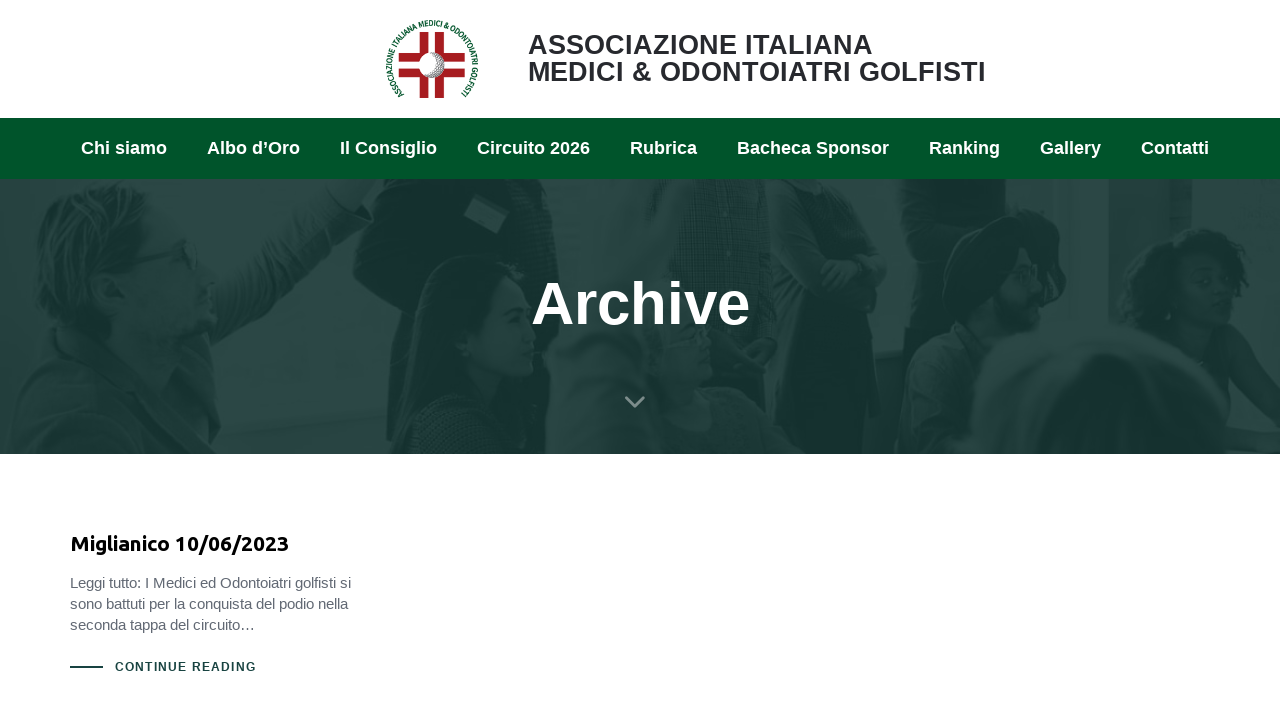

--- FILE ---
content_type: text/html; charset=UTF-8
request_url: https://www.medicigolfisti.it/2023/06/
body_size: 16015
content:
<!DOCTYPE html>
<html lang="it-IT">
<head >

	<meta charset="UTF-8">
	<meta name="viewport" content="width=device-width, initial-scale=1.0" />
	<meta http-equiv="X-UA-Compatible" content="IE=edge">
	<link rel="profile" href="https://gmpg.org/xfn/11">
	<meta name="mobile-web-app-capable" content="yes">
<meta name="apple-mobile-web-app-capable" content="yes">
<meta name="apple-mobile-web-app-title" content="Associazione Italiana Medici Golfisti - Associazione Italiana Medici &amp; Odontoiatri Golfisti">
<link rel="pingback" href="https://www.medicigolfisti.it/xmlrpc.php" />
<title>Giugno 2023 &#8211; Associazione Italiana Medici Golfisti</title>
			<script type="text/javascript">
			var WebFontConfig = WebFontConfig || {};
			WebFontConfig['active'] = function() {
				if ( typeof ( window.jQuery ) !== 'undefined' ) {
					jQuery(window).trigger('liquid_async_fonts_active');
				}
			};
			WebFontConfig['inactive'] = function() {
				if ( typeof ( window.jQuery ) !== 'undefined' ) {
					jQuery(window).trigger('liquid_async_fonts_inactive');
				}
			};
			</script>
			<meta name='robots' content='max-image-preview:large' />
<link rel=preload href="http://helvetica" as="font" type="font/woff2" crossorigin><link rel=preload href="http://helvetica" as="font" type="font/woff" crossorigin><link rel=preload href="http://helvetica" as="font" type="font/ttf" crossorigin><link rel='dns-prefetch' href='//www.googletagmanager.com' />
<link rel="alternate" type="application/rss+xml" title="Associazione Italiana Medici Golfisti &raquo; Feed" href="https://www.medicigolfisti.it/feed/" />
<link rel="alternate" type="application/rss+xml" title="Associazione Italiana Medici Golfisti &raquo; Feed dei commenti" href="https://www.medicigolfisti.it/comments/feed/" />
<link rel="preload" href="https://www.medicigolfisti.it/wp-content/themes/hub/assets/vendors/liquid-icon/lqd-essentials/fonts/lqd-essentials.woff2" as="font" type="font/woff2" crossorigin><style id='wp-img-auto-sizes-contain-inline-css' type='text/css'>
img:is([sizes=auto i],[sizes^="auto," i]){contain-intrinsic-size:3000px 1500px}
/*# sourceURL=wp-img-auto-sizes-contain-inline-css */
</style>
<link rel='stylesheet' id='formidable-css' href='https://www.medicigolfisti.it/wp-content/plugins/formidable/css/formidableforms.css?ver=114830' type='text/css' media='all' />
<style id='wp-emoji-styles-inline-css' type='text/css'>

	img.wp-smiley, img.emoji {
		display: inline !important;
		border: none !important;
		box-shadow: none !important;
		height: 1em !important;
		width: 1em !important;
		margin: 0 0.07em !important;
		vertical-align: -0.1em !important;
		background: none !important;
		padding: 0 !important;
	}
/*# sourceURL=wp-emoji-styles-inline-css */
</style>
<style id='classic-theme-styles-inline-css' type='text/css'>
/*! This file is auto-generated */
.wp-block-button__link{color:#fff;background-color:#32373c;border-radius:9999px;box-shadow:none;text-decoration:none;padding:calc(.667em + 2px) calc(1.333em + 2px);font-size:1.125em}.wp-block-file__button{background:#32373c;color:#fff;text-decoration:none}
/*# sourceURL=/wp-includes/css/classic-themes.min.css */
</style>
<link rel='stylesheet' id='redux-extendify-styles-css' href='https://www.medicigolfisti.it/wp-content/plugins/hub-core/extras/redux-framework/redux-core/assets/css/extendify-utilities.css?ver=4.4.12.2' type='text/css' media='all' />
<link rel='stylesheet' id='bootstrap-css' href='https://www.medicigolfisti.it/wp-content/themes/hub/assets/vendors/bootstrap/css/bootstrap.min.css' type='text/css' media='all' />
<link rel='stylesheet' id='liquid-base-css' href='https://www.medicigolfisti.it/wp-content/themes/hub/style.css' type='text/css' media='all' />
<style id='liquid-base-inline-css' type='text/css'>
.lqd-6975f10a9a0d3{
			position: fixed;
			left: 0;
			bottom: 0;
			right: 0;
			margin: 0;
			padding: 1em 1.41575em;
			background-color: #3d9cd2;
			color: #fff;
			z-index: 9998;
			display: flex;
			justify-content: center;
			align-items: center;
			gap: 8px;
			a{color:#fff}
		}.lqd-6975f10a9a0d3.err{
			background-color: #d63939;
		}
/*# sourceURL=liquid-base-inline-css */
</style>
<link rel='stylesheet' id='liquid-base-typography-css' href='https://www.medicigolfisti.it/wp-content/themes/hub/assets/css/elements/base/typography.css' type='text/css' media='all' />
<link rel='stylesheet' id='elementor-frontend-css' href='https://www.medicigolfisti.it/wp-content/uploads/elementor/css/custom-frontend.min.css?ver=1767867693' type='text/css' media='all' />
<style id='elementor-frontend-inline-css' type='text/css'>
@media (max-width: 1199px){}@media (max-width: 767px){}
/*# sourceURL=elementor-frontend-inline-css */
</style>
<link rel='stylesheet' id='photonic-slider-css' href='https://www.medicigolfisti.it/wp-content/plugins/photonic/include/ext/splide/splide.min.css?ver=20250508-125433' type='text/css' media='all' />
<link rel='stylesheet' id='photonic-lightbox-css' href='https://www.medicigolfisti.it/wp-content/plugins/photonic/include/ext/baguettebox/baguettebox.min.css?ver=20250508-125433' type='text/css' media='all' />
<link rel='stylesheet' id='photonic-css' href='https://www.medicigolfisti.it/wp-content/plugins/photonic/include/css/front-end/core/photonic.min.css?ver=20250508-125433' type='text/css' media='all' />
<style id='photonic-inline-css' type='text/css'>
/* Retrieved from saved CSS */
.photonic-panel { background:  rgb(17,17,17)  !important;

	border-top: none;
	border-right: none;
	border-bottom: none;
	border-left: none;
 }
.photonic-random-layout .photonic-thumb { padding: 2px}
.photonic-masonry-layout .photonic-thumb, .photonic-masonry-horizontal-layout .photonic-thumb { padding: 2px}
.photonic-mosaic-layout .photonic-thumb { padding: 2px}

/*# sourceURL=photonic-inline-css */
</style>
<link rel='stylesheet' id='child-hub-style-css' href='https://www.medicigolfisti.it/wp-content/themes/hub-child/style.css?ver=6.9' type='text/css' media='all' />
<link rel='stylesheet' id='theme-elementor-css' href='https://www.medicigolfisti.it/wp-content/plugins/hub-elementor-addons/assets/css/theme-elementor.min.css?ver=5.0.4' type='text/css' media='all' />
<script type="text/javascript" src="https://www.medicigolfisti.it/wp-includes/js/jquery/jquery.min.js?ver=3.7.1" id="jquery-core-js"></script>
<script type="text/javascript" src="https://www.medicigolfisti.it/wp-includes/js/jquery/jquery-migrate.min.js?ver=3.4.1" id="jquery-migrate-js"></script>

<!-- Snippet del tag Google (gtag.js) aggiunto da Site Kit -->

<!-- Snippet Google Analytics aggiunto da Site Kit -->
<script type="text/javascript" src="https://www.googletagmanager.com/gtag/js?id=G-1YWLQGJQSR" id="google_gtagjs-js" async></script>
<script type="text/javascript" id="google_gtagjs-js-after">
/* <![CDATA[ */
window.dataLayer = window.dataLayer || [];function gtag(){dataLayer.push(arguments);}
gtag("set","linker",{"domains":["www.medicigolfisti.it"]});
gtag("js", new Date());
gtag("set", "developer_id.dZTNiMT", true);
gtag("config", "G-1YWLQGJQSR");
//# sourceURL=google_gtagjs-js-after
/* ]]> */
</script>

<!-- Snippet del tag Google (gtag.js) finale aggiunto da Site Kit -->
<link rel="https://api.w.org/" href="https://www.medicigolfisti.it/wp-json/" /><link rel="EditURI" type="application/rsd+xml" title="RSD" href="https://www.medicigolfisti.it/xmlrpc.php?rsd" />
<meta name="generator" content="WordPress 6.9" />
<meta name="generator" content="Site Kit by Google 1.144.0" /><meta name="generator" content="Redux 4.4.12.2" /><script>document.documentElement.className += " js";</script>
	
					<link rel="shortcut icon" href="https://www.medicigolfisti.it/wp-content/uploads/2022/04/cropped-Favicon.png" />
				
			
	<script type="text/javascript">
				window.liquidParams = {
					currentZIndex: 10,
					lazyLoadOffset: 500,
					ccOuterSize: 35,
					ccActiveCircleBg: 1,
					ccActiveCircleBc: 1,
				};
				window.liquidIsElementor = true;
			</script><meta name="generator" content="Elementor 3.26.4; features: additional_custom_breakpoints; settings: css_print_method-internal, google_font-enabled, font_display-swap">
			<style>
				.e-con.e-parent:nth-of-type(n+4):not(.e-lazyloaded):not(.e-no-lazyload),
				.e-con.e-parent:nth-of-type(n+4):not(.e-lazyloaded):not(.e-no-lazyload) * {
					background-image: none !important;
				}
				@media screen and (max-height: 1024px) {
					.e-con.e-parent:nth-of-type(n+3):not(.e-lazyloaded):not(.e-no-lazyload),
					.e-con.e-parent:nth-of-type(n+3):not(.e-lazyloaded):not(.e-no-lazyload) * {
						background-image: none !important;
					}
				}
				@media screen and (max-height: 640px) {
					.e-con.e-parent:nth-of-type(n+2):not(.e-lazyloaded):not(.e-no-lazyload),
					.e-con.e-parent:nth-of-type(n+2):not(.e-lazyloaded):not(.e-no-lazyload) * {
						background-image: none !important;
					}
				}
			</style>
			<link rel="icon" href="https://www.medicigolfisti.it/wp-content/uploads/2022/04/cropped-Favicon-32x32.png" sizes="32x32" />
<link rel="icon" href="https://www.medicigolfisti.it/wp-content/uploads/2022/04/cropped-Favicon-192x192.png" sizes="192x192" />
<link rel="apple-touch-icon" href="https://www.medicigolfisti.it/wp-content/uploads/2022/04/cropped-Favicon-180x180.png" />
<meta name="msapplication-TileImage" content="https://www.medicigolfisti.it/wp-content/uploads/2022/04/cropped-Favicon-270x270.png" />
<style id='liquid-stylesheet-inline-css' type='text/css'>@font-face {
font-family:"helvetica";
src:url(http://helvetica), url(http://helvetica), url(http://helvetica);font-weight:;
font-display:swap;
}
body{--color-primary:#184341;--color-gradient-start:#007fff;--color-gradient-stop:#ff4d54;--color-link:#5b7bfb;--color-link-hover:#181b31;--lqd-cc-active-bw:1px;}.titlebar-inner h1{font-family:helvetica;font-weight:700;}.titlebar-inner p{}.titlebar-inner{padding-top:90px;padding-bottom:100px;}.titlebar{background-image:url( https://www.medicigolfisti.it/wp-content/uploads/2021/10/Mask-3@2x.jpeg);background-size:cover;background-position:center center;}.titlebar > .titlebar-overlay.lqd-overlay{background:rgba(20, 51, 49, 0.9);}.titlebar .titlebar-scroll-link{color:rgba(255, 255, 255, 0.7);}@media screen and (min-width: 992px){body.has-sidebar #lqd-contents-wrap{padding-top:25px;}}@media ( min-width: 1200px ){.is-stuck > .elementor > .e-container > .elementor-container > .elementor-column > .elementor-widget-wrap > .elementor-element > p, .is-stuck > .elementor > .e-container > .elementor-container > .elementor-column > .elementor-widget-wrap > .elementor-element .nav-trigger, .is-stuck > .elementor > .e-container > .elementor-container > .elementor-column > .elementor-widget-wrap > .elementor-element .lqd-scrl-indc, .is-stuck > .elementor > .e-container > .elementor-container > .elementor-column > .elementor-widget-wrap > .elementor-element > .lqd-custom-menu, .is-stuck > .elementor > .e-container > .elementor-container > .elementor-column > .elementor-widget-wrap > .elementor-element > .btn-naked, .is-stuck > .elementor > .e-container > .elementor-container > .elementor-column > .elementor-widget-wrap > .elementor-element > .btn-underlined, .is-stuck > .elementor > .e-container > .elementor-container > .elementor-column > .elementor-widget-wrap > .elementor-element > .social-icon li a, .is-stuck > .elementor > .e-container > .elementor-container > .elementor-column > .elementor-widget-wrap > .elementor-element > .lqd-custom-menu > ul > li > a, .is-stuck > .elementor > .e-container > .elementor-container > .elementor-column > .elementor-widget-wrap > .elementor-element > .navbar-collapse .main-nav > li > a, .is-stuck > .elementor > .e-container > .elementor-container > .elementor-column > .elementor-widget-wrap > .elementor-element .ld-module-trigger .ld-module-trigger-txt, .is-stuck > .elementor > .e-container > .elementor-container > .elementor-column > .elementor-widget-wrap > .elementor-element .lqd-module-badge-outline .ld-module-trigger-count, .is-stuck > .elementor > .e-container > .elementor-container > .elementor-column > .elementor-widget-wrap > .elementor-element .ld-module-trigger-icon, .is-stuck > .elementor > .e-container > .elementor-container > .elementor-column > .elementor-widget-wrap > .elementor-element > .lqd-custom-menu .lqd-custom-menu-dropdown-btn{color:#103A40;}.is-stuck > .elementor > .e-container > .elementor-container > .elementor-column > .elementor-widget-wrap > .elementor-element .nav-trigger.bordered .bars:before{border-color:#103A40;}.is-stuck > .elementor > .e-container > .elementor-container > .elementor-column > .elementor-widget-wrap > .elementor-element .nav-trigger .bar, .is-stuck > .elementor > .e-container > .elementor-container > .elementor-column > .elementor-widget-wrap > .elementor-element .lqd-scrl-indc .lqd-scrl-indc-line{background:#103A40;}.is-stuck > .elementor > .e-container > .elementor-container > .elementor-column > .elementor-widget-wrap > .elementor-element > .btn-naked:hover, .is-stuck > .elementor > .e-container > .elementor-container > .elementor-column > .elementor-widget-wrap > .elementor-element > .btn-underlined:hover, .is-stuck > .elementor > .e-container > .elementor-container > .elementor-column > .elementor-widget-wrap > .elementor-element > .social-icon li a:hover, .is-stuck > .elementor > .e-container > .elementor-container > .elementor-column > .elementor-widget-wrap > .elementor-element > .lqd-custom-menu > ul > li > a:hover, .is-stuck > .elementor > .e-container > .elementor-container > .elementor-column > .elementor-widget-wrap > .elementor-element > .navbar-collapse .main-nav > li > a:hover, .is-stuck > .elementor > .e-container > .elementor-container > .elementor-column > .elementor-widget-wrap > .elementor-element > .navbar-collapse .main-nav > li:hover > a, .is-stuck > .elementor > .e-container > .elementor-container > .elementor-column > .elementor-widget-wrap > .elementor-element > .navbar-collapse .main-nav > li.is-active > a, .is-stuck > .elementor > .e-container > .elementor-container > .elementor-column > .elementor-widget-wrap > .elementor-element > .navbar-collapse .main-nav > li.current-menu-ancestor > a, .is-stuck > .elementor > .e-container > .elementor-container > .elementor-column > .elementor-widget-wrap > .elementor-element > .navbar-collapse .main-nav > li.current_page_item > a, .is-stuck > .elementor > .e-container > .elementor-container > .elementor-column > .elementor-widget-wrap > .elementor-element > .navbar-collapse .main-nav > li.current-menu-item > a, .is-stuck > .elementor > .e-container > .elementor-container > .elementor-column > .elementor-widget-wrap > .elementor-element > .iconbox h3, .is-stuck > .elementor > .e-container > .elementor-container > .elementor-column > .elementor-widget-wrap > .elementor-element > .iconbox .iconbox-icon-container{color:#103A40BF;}}@media screen and (max-width: 1199px){[data-mobile-nav-style=modern] .lqd-mobile-sec:before{background:rgb(0, 85, 43);}[data-mobile-nav-style=modern] .lqd-mobile-sec .navbar-collapse ul .nav-item-children > li > a, [data-mobile-nav-style=modern] .lqd-mobile-sec .navbar-collapse ul > li > a, [data-mobile-nav-style=modern] .lqd-mobile-sec .navbar-collapse ul.nav.main-nav .nav-item-children > li > a, [data-mobile-nav-style=modern] .lqd-mobile-sec .navbar-collapse ul.nav.main-nav > li > a, [data-mobile-nav-style=modern] .lqd-mobile-sec .submenu-expander, [data-mobile-nav-style=modern] .lqd-mobile-sec .megamenu .ld-fancy-heading > *, [data-mobile-nav-style=modern] .lqd-mobile-sec .navbar-collapse .nav-trigger{color:rgb(255, 255, 255);}[data-mobile-nav-style=modern] .lqd-mobile-sec .navbar-collapse .nav-trigger .bar{background-color:rgb(255, 255, 255);}[data-mobile-nav-style=modern] .lqd-mobile-sec .navbar-collapse ul .nav-item-children > li > a:hover, [data-mobile-nav-style=modern] .lqd-mobile-sec .navbar-collapse ul > li > a:hover, [data-mobile-nav-style=modern] .lqd-mobile-sec .navbar-collapse ul.nav.main-nav .nav-item-children > li > a:hover, [data-mobile-nav-style=modern] .lqd-mobile-sec .navbar-collapse ul.nav.main-nav > li > a:hover{color:rgb(255, 255, 255);}[data-mobile-nav-style=modern] .lqd-mobile-sec .navbar-collapse .nav-trigger .bars{border-color:rgba( 255, 255, 255, 0.3);}[data-mobile-nav-scheme=dark] .lqd-mobile-sec .submenu-expander{background-color:rgba( 255, 255, 255, 0.05);}}.nav-trigger.circle .bars {
    margin-inline-end: 0;
}
.nav-trigger.circle .bars {
    width: 52px;
    height:52px;
    flex: 1 0 52px;
}
.lqd-stickybar-wrap .lqd-head-col>.module-button .btn-no-rotate {
    transform: rotate(180deg) translateX(-40%);
}
.header-module {
    padding-top: 5px;
    padding-bottom: 5px;
}

.lqd-fb-content-inner.p-md-7{
    padding: 35px!important;
}</style>
<style id='global-styles-inline-css' type='text/css'>
:root{--wp--preset--aspect-ratio--square: 1;--wp--preset--aspect-ratio--4-3: 4/3;--wp--preset--aspect-ratio--3-4: 3/4;--wp--preset--aspect-ratio--3-2: 3/2;--wp--preset--aspect-ratio--2-3: 2/3;--wp--preset--aspect-ratio--16-9: 16/9;--wp--preset--aspect-ratio--9-16: 9/16;--wp--preset--color--black: #000000;--wp--preset--color--cyan-bluish-gray: #abb8c3;--wp--preset--color--white: #ffffff;--wp--preset--color--pale-pink: #f78da7;--wp--preset--color--vivid-red: #cf2e2e;--wp--preset--color--luminous-vivid-orange: #ff6900;--wp--preset--color--luminous-vivid-amber: #fcb900;--wp--preset--color--light-green-cyan: #7bdcb5;--wp--preset--color--vivid-green-cyan: #00d084;--wp--preset--color--pale-cyan-blue: #8ed1fc;--wp--preset--color--vivid-cyan-blue: #0693e3;--wp--preset--color--vivid-purple: #9b51e0;--wp--preset--gradient--vivid-cyan-blue-to-vivid-purple: linear-gradient(135deg,rgb(6,147,227) 0%,rgb(155,81,224) 100%);--wp--preset--gradient--light-green-cyan-to-vivid-green-cyan: linear-gradient(135deg,rgb(122,220,180) 0%,rgb(0,208,130) 100%);--wp--preset--gradient--luminous-vivid-amber-to-luminous-vivid-orange: linear-gradient(135deg,rgb(252,185,0) 0%,rgb(255,105,0) 100%);--wp--preset--gradient--luminous-vivid-orange-to-vivid-red: linear-gradient(135deg,rgb(255,105,0) 0%,rgb(207,46,46) 100%);--wp--preset--gradient--very-light-gray-to-cyan-bluish-gray: linear-gradient(135deg,rgb(238,238,238) 0%,rgb(169,184,195) 100%);--wp--preset--gradient--cool-to-warm-spectrum: linear-gradient(135deg,rgb(74,234,220) 0%,rgb(151,120,209) 20%,rgb(207,42,186) 40%,rgb(238,44,130) 60%,rgb(251,105,98) 80%,rgb(254,248,76) 100%);--wp--preset--gradient--blush-light-purple: linear-gradient(135deg,rgb(255,206,236) 0%,rgb(152,150,240) 100%);--wp--preset--gradient--blush-bordeaux: linear-gradient(135deg,rgb(254,205,165) 0%,rgb(254,45,45) 50%,rgb(107,0,62) 100%);--wp--preset--gradient--luminous-dusk: linear-gradient(135deg,rgb(255,203,112) 0%,rgb(199,81,192) 50%,rgb(65,88,208) 100%);--wp--preset--gradient--pale-ocean: linear-gradient(135deg,rgb(255,245,203) 0%,rgb(182,227,212) 50%,rgb(51,167,181) 100%);--wp--preset--gradient--electric-grass: linear-gradient(135deg,rgb(202,248,128) 0%,rgb(113,206,126) 100%);--wp--preset--gradient--midnight: linear-gradient(135deg,rgb(2,3,129) 0%,rgb(40,116,252) 100%);--wp--preset--font-size--small: 13px;--wp--preset--font-size--medium: 20px;--wp--preset--font-size--large: 36px;--wp--preset--font-size--x-large: 42px;--wp--preset--spacing--20: 0.44rem;--wp--preset--spacing--30: 0.67rem;--wp--preset--spacing--40: 1rem;--wp--preset--spacing--50: 1.5rem;--wp--preset--spacing--60: 2.25rem;--wp--preset--spacing--70: 3.38rem;--wp--preset--spacing--80: 5.06rem;--wp--preset--shadow--natural: 6px 6px 9px rgba(0, 0, 0, 0.2);--wp--preset--shadow--deep: 12px 12px 50px rgba(0, 0, 0, 0.4);--wp--preset--shadow--sharp: 6px 6px 0px rgba(0, 0, 0, 0.2);--wp--preset--shadow--outlined: 6px 6px 0px -3px rgb(255, 255, 255), 6px 6px rgb(0, 0, 0);--wp--preset--shadow--crisp: 6px 6px 0px rgb(0, 0, 0);}:where(.is-layout-flex){gap: 0.5em;}:where(.is-layout-grid){gap: 0.5em;}body .is-layout-flex{display: flex;}.is-layout-flex{flex-wrap: wrap;align-items: center;}.is-layout-flex > :is(*, div){margin: 0;}body .is-layout-grid{display: grid;}.is-layout-grid > :is(*, div){margin: 0;}:where(.wp-block-columns.is-layout-flex){gap: 2em;}:where(.wp-block-columns.is-layout-grid){gap: 2em;}:where(.wp-block-post-template.is-layout-flex){gap: 1.25em;}:where(.wp-block-post-template.is-layout-grid){gap: 1.25em;}.has-black-color{color: var(--wp--preset--color--black) !important;}.has-cyan-bluish-gray-color{color: var(--wp--preset--color--cyan-bluish-gray) !important;}.has-white-color{color: var(--wp--preset--color--white) !important;}.has-pale-pink-color{color: var(--wp--preset--color--pale-pink) !important;}.has-vivid-red-color{color: var(--wp--preset--color--vivid-red) !important;}.has-luminous-vivid-orange-color{color: var(--wp--preset--color--luminous-vivid-orange) !important;}.has-luminous-vivid-amber-color{color: var(--wp--preset--color--luminous-vivid-amber) !important;}.has-light-green-cyan-color{color: var(--wp--preset--color--light-green-cyan) !important;}.has-vivid-green-cyan-color{color: var(--wp--preset--color--vivid-green-cyan) !important;}.has-pale-cyan-blue-color{color: var(--wp--preset--color--pale-cyan-blue) !important;}.has-vivid-cyan-blue-color{color: var(--wp--preset--color--vivid-cyan-blue) !important;}.has-vivid-purple-color{color: var(--wp--preset--color--vivid-purple) !important;}.has-black-background-color{background-color: var(--wp--preset--color--black) !important;}.has-cyan-bluish-gray-background-color{background-color: var(--wp--preset--color--cyan-bluish-gray) !important;}.has-white-background-color{background-color: var(--wp--preset--color--white) !important;}.has-pale-pink-background-color{background-color: var(--wp--preset--color--pale-pink) !important;}.has-vivid-red-background-color{background-color: var(--wp--preset--color--vivid-red) !important;}.has-luminous-vivid-orange-background-color{background-color: var(--wp--preset--color--luminous-vivid-orange) !important;}.has-luminous-vivid-amber-background-color{background-color: var(--wp--preset--color--luminous-vivid-amber) !important;}.has-light-green-cyan-background-color{background-color: var(--wp--preset--color--light-green-cyan) !important;}.has-vivid-green-cyan-background-color{background-color: var(--wp--preset--color--vivid-green-cyan) !important;}.has-pale-cyan-blue-background-color{background-color: var(--wp--preset--color--pale-cyan-blue) !important;}.has-vivid-cyan-blue-background-color{background-color: var(--wp--preset--color--vivid-cyan-blue) !important;}.has-vivid-purple-background-color{background-color: var(--wp--preset--color--vivid-purple) !important;}.has-black-border-color{border-color: var(--wp--preset--color--black) !important;}.has-cyan-bluish-gray-border-color{border-color: var(--wp--preset--color--cyan-bluish-gray) !important;}.has-white-border-color{border-color: var(--wp--preset--color--white) !important;}.has-pale-pink-border-color{border-color: var(--wp--preset--color--pale-pink) !important;}.has-vivid-red-border-color{border-color: var(--wp--preset--color--vivid-red) !important;}.has-luminous-vivid-orange-border-color{border-color: var(--wp--preset--color--luminous-vivid-orange) !important;}.has-luminous-vivid-amber-border-color{border-color: var(--wp--preset--color--luminous-vivid-amber) !important;}.has-light-green-cyan-border-color{border-color: var(--wp--preset--color--light-green-cyan) !important;}.has-vivid-green-cyan-border-color{border-color: var(--wp--preset--color--vivid-green-cyan) !important;}.has-pale-cyan-blue-border-color{border-color: var(--wp--preset--color--pale-cyan-blue) !important;}.has-vivid-cyan-blue-border-color{border-color: var(--wp--preset--color--vivid-cyan-blue) !important;}.has-vivid-purple-border-color{border-color: var(--wp--preset--color--vivid-purple) !important;}.has-vivid-cyan-blue-to-vivid-purple-gradient-background{background: var(--wp--preset--gradient--vivid-cyan-blue-to-vivid-purple) !important;}.has-light-green-cyan-to-vivid-green-cyan-gradient-background{background: var(--wp--preset--gradient--light-green-cyan-to-vivid-green-cyan) !important;}.has-luminous-vivid-amber-to-luminous-vivid-orange-gradient-background{background: var(--wp--preset--gradient--luminous-vivid-amber-to-luminous-vivid-orange) !important;}.has-luminous-vivid-orange-to-vivid-red-gradient-background{background: var(--wp--preset--gradient--luminous-vivid-orange-to-vivid-red) !important;}.has-very-light-gray-to-cyan-bluish-gray-gradient-background{background: var(--wp--preset--gradient--very-light-gray-to-cyan-bluish-gray) !important;}.has-cool-to-warm-spectrum-gradient-background{background: var(--wp--preset--gradient--cool-to-warm-spectrum) !important;}.has-blush-light-purple-gradient-background{background: var(--wp--preset--gradient--blush-light-purple) !important;}.has-blush-bordeaux-gradient-background{background: var(--wp--preset--gradient--blush-bordeaux) !important;}.has-luminous-dusk-gradient-background{background: var(--wp--preset--gradient--luminous-dusk) !important;}.has-pale-ocean-gradient-background{background: var(--wp--preset--gradient--pale-ocean) !important;}.has-electric-grass-gradient-background{background: var(--wp--preset--gradient--electric-grass) !important;}.has-midnight-gradient-background{background: var(--wp--preset--gradient--midnight) !important;}.has-small-font-size{font-size: var(--wp--preset--font-size--small) !important;}.has-medium-font-size{font-size: var(--wp--preset--font-size--medium) !important;}.has-large-font-size{font-size: var(--wp--preset--font-size--large) !important;}.has-x-large-font-size{font-size: var(--wp--preset--font-size--x-large) !important;}
/*# sourceURL=global-styles-inline-css */
</style>
<link rel='stylesheet' id='widget-image-css' href='https://www.medicigolfisti.it/wp-content/plugins/elementor/assets/css/widget-image.min.css?ver=3.26.4' type='text/css' media='all' />
<link rel='stylesheet' id='widget-heading-css' href='https://www.medicigolfisti.it/wp-content/plugins/elementor/assets/css/widget-heading.min.css?ver=3.26.4' type='text/css' media='all' />
<link rel='stylesheet' id='widget-text-editor-css' href='https://www.medicigolfisti.it/wp-content/plugins/elementor/assets/css/widget-text-editor.min.css?ver=3.26.4' type='text/css' media='all' />
<link rel='stylesheet' id='widget-social-icons-css' href='https://www.medicigolfisti.it/wp-content/plugins/elementor/assets/css/widget-social-icons.min.css?ver=3.26.4' type='text/css' media='all' />
<link rel='stylesheet' id='e-apple-webkit-css' href='https://www.medicigolfisti.it/wp-content/uploads/elementor/css/custom-apple-webkit.min.css?ver=1767867693' type='text/css' media='all' />
<link rel='stylesheet' id='liquid-icons-css' href='https://www.medicigolfisti.it/wp-content/themes/hub/assets/vendors/liquid-icon/lqd-essentials/lqd-essentials.min.css' type='text/css' media='all' />
<link rel='stylesheet' id='elementor-icons-css' href='https://www.medicigolfisti.it/wp-content/plugins/elementor/assets/lib/eicons/css/elementor-icons.min.css?ver=5.34.0' type='text/css' media='all' />
<link rel='stylesheet' id='elementor-pro-css' href='https://www.medicigolfisti.it/wp-content/uploads/elementor/css/custom-pro-frontend.min.css?ver=1767867694' type='text/css' media='all' />
<link rel='stylesheet' id='google-fonts-1-css' href='https://fonts.googleapis.com/css?family=Lato%3A100%2C100italic%2C200%2C200italic%2C300%2C300italic%2C400%2C400italic%2C500%2C500italic%2C600%2C600italic%2C700%2C700italic%2C800%2C800italic%2C900%2C900italic%7CRoboto+Slab%3A100%2C100italic%2C200%2C200italic%2C300%2C300italic%2C400%2C400italic%2C500%2C500italic%2C600%2C600italic%2C700%2C700italic%2C800%2C800italic%2C900%2C900italic%7CRoboto%3A100%2C100italic%2C200%2C200italic%2C300%2C300italic%2C400%2C400italic%2C500%2C500italic%2C600%2C600italic%2C700%2C700italic%2C800%2C800italic%2C900%2C900italic%7CUbuntu%3A100%2C100italic%2C200%2C200italic%2C300%2C300italic%2C400%2C400italic%2C500%2C500italic%2C600%2C600italic%2C700%2C700italic%2C800%2C800italic%2C900%2C900italic&#038;display=swap&#038;ver=6.9' type='text/css' media='all' />
<link rel='stylesheet' id='elementor-icons-shared-0-css' href='https://www.medicigolfisti.it/wp-content/plugins/elementor/assets/lib/font-awesome/css/fontawesome.min.css?ver=5.15.3' type='text/css' media='all' />
<link rel='stylesheet' id='elementor-icons-fa-brands-css' href='https://www.medicigolfisti.it/wp-content/plugins/elementor/assets/lib/font-awesome/css/brands.min.css?ver=5.15.3' type='text/css' media='all' />
<link rel='stylesheet' id='elementor-icons-fa-solid-css' href='https://www.medicigolfisti.it/wp-content/plugins/elementor/assets/lib/font-awesome/css/solid.min.css?ver=5.15.3' type='text/css' media='all' />
</head>

<body class="archive date wp-embed-responsive wp-theme-hub wp-child-theme-hub-child site-wide-layout sidebar-widgets-outline lazyload-enabled elementor-default elementor-kit-5" dir="ltr" itemscope="itemscope" itemtype="http://schema.org/Blog" data-mobile-nav-breakpoint="1199" data-mobile-nav-style="modern" data-mobile-nav-scheme="dark" data-mobile-nav-trigger-alignment="right" data-mobile-header-scheme="gray" data-mobile-logo-alignment="center" data-mobile-header-builder="true" data-overlay-onmobile="false">
	
	
	<div><div class="screen-reader-text">Skip links</div><ul class="liquid-skip-link screen-reader-text"><li><a href="#primary-nav" class="screen-reader-shortcut"> Skip to primary navigation</a></li><li><a href="#lqd-site-content" class="screen-reader-shortcut"> Skip to content</a></li></ul></div>

	<div id="wrap">

		<div class="lqd-sticky-placeholder d-none"></div><header class="header site-header main-header    is-not-stuck" data-sticky-header="true" data-sticky-values-measured="false" id="header" itemscope="itemscope" itemtype="http://schema.org/WPHeader">
    
    <style id="elementor-post-10331">.elementor-10331 .elementor-element.elementor-element-d95b671:not(.elementor-motion-effects-element-type-background), .elementor-10331 .elementor-element.elementor-element-d95b671 > .elementor-motion-effects-container > .elementor-motion-effects-layer{background-color:#FFFFFF;}.elementor-10331 .elementor-element.elementor-element-d95b671{transition:background 0.3s, border 0.3s, border-radius 0.3s, box-shadow 0.3s;margin-top:0px;margin-bottom:0px;padding:0px 0px 0px 0px;z-index:1000;}.elementor-10331 .elementor-element.elementor-element-d95b671 > .elementor-background-overlay{transition:background 0.3s, border-radius 0.3s, opacity 0.3s;}.is-stuck .elementor-10331 .elementor-element.elementor-element-d95b671{margin:0px 0px 0px 0px;padding:0px 0px 0px 0px;}.elementor-10331 .elementor-element.elementor-element-171e233.elementor-column > .elementor-widget-wrap{justify-content:flex-end;}.elementor-10331 .elementor-element.elementor-element-171e233 > .elementor-element-populated{margin:10px 10px 10px 10px;--e-column-margin-right:10px;--e-column-margin-left:10px;}.elementor-10331 .elementor-element.elementor-element-af1541d{text-align:right;}.elementor-10331 .elementor-element.elementor-element-af1541d img{width:35%;}.elementor-bc-flex-widget .elementor-10331 .elementor-element.elementor-element-62e0e7b.elementor-column .elementor-widget-wrap{align-items:center;}.elementor-10331 .elementor-element.elementor-element-62e0e7b.elementor-column.elementor-element[data-element_type="column"] > .elementor-widget-wrap.elementor-element-populated{align-content:center;align-items:center;}.elementor-10331 .elementor-element.elementor-element-62e0e7b.elementor-column > .elementor-widget-wrap{justify-content:flex-start;}.elementor-10331 .elementor-element.elementor-element-62e0e7b > .elementor-element-populated{padding:0px 0px 0px 30px;}.elementor-10331 .elementor-element.elementor-element-d098f03{text-align:left;}.elementor-10331 .elementor-element.elementor-element-d098f03 .elementor-heading-title{font-family:"Helvetica", Sans-serif;font-size:27px;color:var( --e-global-color-4123725 );}.elementor-10331 .elementor-element.elementor-element-2e915b0 > .elementor-container > .elementor-column > .elementor-widget-wrap{align-content:center;align-items:center;}.elementor-10331 .elementor-element.elementor-element-2e915b0:not(.elementor-motion-effects-element-type-background), .elementor-10331 .elementor-element.elementor-element-2e915b0 > .elementor-motion-effects-container > .elementor-motion-effects-layer{background-color:var( --e-global-color-8e90b8c );}.elementor-10331 .elementor-element.elementor-element-2e915b0{transition:background 0.3s, border 0.3s, border-radius 0.3s, box-shadow 0.3s;margin-top:0px;margin-bottom:0px;padding:10px 25px 10px 35px;z-index:1000;}.elementor-10331 .elementor-element.elementor-element-2e915b0 > .elementor-background-overlay{transition:background 0.3s, border-radius 0.3s, opacity 0.3s;}.elementor-10331 .elementor-element.elementor-element-d9ad786.elementor-column > .elementor-widget-wrap{justify-content:center;}.elementor-10331 .elementor-element.elementor-element-4278200 .main-nav > li > a{font-size:18px;font-weight:600;}.elementor-10331 .elementor-element.elementor-element-4278200{--lqd-menu-items-top-padding:10px;--lqd-menu-items-right-padding:20px;--lqd-menu-items-bottom-padding:10px;--lqd-menu-items-left-padding:20px;}.is-stuck .elementor-10331 .elementor-element.elementor-element-4278200{--lqd-menu-items-top-padding:10px;--lqd-menu-items-right-padding:20px;--lqd-menu-items-bottom-padding:10px;--lqd-menu-items-left-padding:20px;}.elementor-10331 .elementor-element.elementor-element-4278200 .main-nav > li > a, .navbar-fullscreen .elementor-10331 .elementor-element.elementor-element-4278200 .main-nav > li > a{color:#FFFFFF;}.elementor-10331 .elementor-element.elementor-element-4278200 .main-nav > li:hover > a, .elementor-10331 .elementor-element.elementor-element-4278200 .main-nav > li.is-active > a, .navbar-fullscreen .elementor-10331 .elementor-element.elementor-element-4278200 .main-nav > li > a:hover{color:#19FF04C7;}.is-stuck .elementor-10331 .elementor-element.elementor-element-4278200 .navbar-collapse .main-nav > li > a{color:#FFFFFF !important;}.elementor-10331 .elementor-element.elementor-element-c69a410:not(.elementor-motion-effects-element-type-background) > .elementor-widget-wrap, .elementor-10331 .elementor-element.elementor-element-c69a410 > .elementor-widget-wrap > .elementor-motion-effects-container > .elementor-motion-effects-layer{background-color:var( --e-global-color-8e90b8c );}.elementor-10331 .elementor-element.elementor-element-c69a410 > .elementor-element-populated{transition:background 0.3s, border 0.3s, border-radius 0.3s, box-shadow 0.3s;}.elementor-10331 .elementor-element.elementor-element-c69a410 > .elementor-element-populated > .elementor-background-overlay{transition:background 0.3s, border-radius 0.3s, opacity 0.3s;}.elementor-10331 .elementor-element.elementor-element-06a93d3{text-align:left;}.elementor-10331 .elementor-element.elementor-element-06a93d3 .elementor-heading-title{font-family:"Helvetica", Sans-serif;font-size:27px;color:#FFFFFF;}.elementor-10331 .elementor-element.elementor-element-2ae39e2{text-align:right;}.elementor-10331 .elementor-element.elementor-element-2ae39e2 img{width:35%;}.elementor-10331 .elementor-element.elementor-element-eb798b8 .ld-module-sd > .ld-module-dropdown{width:350px;}.elementor-10331 .elementor-element.elementor-element-66989f1{margin-top:0px;margin-bottom:0px;padding:0px 0px 0px 0px;}.is-stuck .elementor-10331 .elementor-element.elementor-element-66989f1{margin:0px 0px 0px 0px;padding:0px 0px 0px 0px;}.elementor-10331 .elementor-element.elementor-element-b737a47.elementor-column > .elementor-widget-wrap{justify-content:flex-end;}.elementor-10331 .elementor-element.elementor-element-b737a47 > .elementor-element-populated{margin:10px 10px 10px 10px;--e-column-margin-right:10px;--e-column-margin-left:10px;}.elementor-10331 .elementor-element.elementor-element-7edb095{text-align:right;}.elementor-10331 .elementor-element.elementor-element-7edb095 img{width:35%;}.elementor-bc-flex-widget .elementor-10331 .elementor-element.elementor-element-8a584ab.elementor-column .elementor-widget-wrap{align-items:center;}.elementor-10331 .elementor-element.elementor-element-8a584ab.elementor-column.elementor-element[data-element_type="column"] > .elementor-widget-wrap.elementor-element-populated{align-content:center;align-items:center;}.elementor-10331 .elementor-element.elementor-element-8a584ab.elementor-column > .elementor-widget-wrap{justify-content:flex-start;}.elementor-10331 .elementor-element.elementor-element-8a584ab > .elementor-element-populated{padding:0px 0px 0px 30px;}.elementor-10331 .elementor-element.elementor-element-3869d56{text-align:left;}.elementor-10331 .elementor-element.elementor-element-3869d56 .elementor-heading-title{font-family:"Helvetica", Sans-serif;font-size:27px;color:var( --e-global-color-4123725 );}.elementor-10331 .elementor-element.elementor-element-0d4dd6b .ld-module-sd > .ld-module-dropdown{width:350px;}.is-stuck > .elementor > .elementor-section > .elementor-container > .elementor-column > .elementor-widget-wrap > .elementor-element > .elementor-widget-container > p,
					.is-stuck > .elementor > .elementor-section > .elementor-container > .elementor-column > .elementor-widget-wrap > .elementor-element > .elementor-widget-container > .ld-fancy-heading .ld-fh-element,
					.is-stuck > .elementor > .elementor-section > .elementor-container > .elementor-column > .elementor-widget-wrap > .elementor-element .nav-trigger,
					.is-stuck > .elementor > .elementor-section > .elementor-container > .elementor-column > .elementor-widget-wrap > .elementor-element .lqd-scrl-indc,
					.is-stuck > .elementor > .elementor-section > .elementor-container > .elementor-column > .elementor-widget-wrap > .elementor-element > .elementor-widget-container > .lqd-custom-menu,
					.is-stuck > .elementor > .elementor-section > .elementor-container > .elementor-column > .elementor-widget-wrap > .elementor-element > .elementor-widget-container > .btn-naked,
					.is-stuck > .elementor > .elementor-section > .elementor-container > .elementor-column > .elementor-widget-wrap > .elementor-element > .elementor-widget-container > .btn-underlined,
					.is-stuck > .elementor > .elementor-section > .elementor-container > .elementor-column > .elementor-widget-wrap > .elementor-element > .elementor-widget-container > .social-icon li a,
					.is-stuck > .elementor > .elementor-section > .elementor-container > .elementor-column > .elementor-widget-wrap > .elementor-element > .elementor-widget-container > .lqd-custom-menu > ul > li > a,
					.is-stuck > .elementor > .elementor-section > .elementor-container > .elementor-column > .elementor-widget-wrap > .elementor-element > .elementor-widget-container > .module-primary-nav > .navbar-collapse .main-nav > li > a,
					.is-stuck > .elementor > .elementor-section > .elementor-container > .elementor-column > .elementor-widget-wrap > .elementor-element .ld-module-trigger .ld-module-trigger-txt,
					.is-stuck > .elementor > .elementor-section > .elementor-container > .elementor-column > .elementor-widget-wrap > .elementor-element .lqd-module-badge-outline .ld-module-trigger-count,
					.is-stuck > .elementor > .elementor-section > .elementor-container > .elementor-column > .elementor-widget-wrap > .elementor-element .ld-module-trigger-icon,
					.is-stuck > .elementor > .elementor-section > .elementor-container > .elementor-column > .elementor-widget-wrap > .elementor-element > .elementor-widget-container > .lqd-custom-menu .lqd-custom-menu-dropdown-btn{color:#103A40;}.is-stuck > .elementor > .elementor-section > .elementor-container > .elementor-column > .elementor-widget-wrap > .elementor-element > .elementor-widget-container > .ld-fancy-heading .ld-fh-element span{color:#103A40 !important;}.is-stuck > .elementor > .elementor-section > .elementor-container > .elementor-column > .elementor-widget-wrap > .elementor-element .nav-trigger.bordered .bars:before{border-color:#103A40;}.is-stuck > .elementor > .elementor-section > .elementor-container > .elementor-column > .elementor-widget-wrap > .elementor-element .nav-trigger .bar,
					.is-stuck > .elementor > .elementor-section > .elementor-container > .elementor-column > .elementor-widget-wrap > .elementor-element .lqd-scrl-indc .lqd-scrl-indc-line{background:#103A40;}.is-stuck > .elementor > .elementor-section > .elementor-container > .elementor-column > .elementor-widget-wrap > .elementor-element > .elementor-widget-container > .btn-naked:hover,
					.is-stuck > .elementor > .elementor-section > .elementor-container > .elementor-column > .elementor-widget-wrap > .elementor-element > .elementor-widget-container > .btn-underlined:hover,
					.is-stuck > .elementor > .elementor-section > .elementor-container > .elementor-column > .elementor-widget-wrap > .elementor-element > .elementor-widget-container > .social-icon li a:hover,
					.is-stuck > .elementor > .elementor-section > .elementor-container > .elementor-column > .elementor-widget-wrap > .elementor-element > .elementor-widget-container > .lqd-custom-menu > ul > li > a:hover,
					.is-stuck > .elementor > .elementor-section > .elementor-container > .elementor-column > .elementor-widget-wrap > .elementor-element > .elementor-widget-container > .module-primary-nav > .navbar-collapse .main-nav > li > a:hover,
					.is-stuck > .elementor > .elementor-section > .elementor-container > .elementor-column > .elementor-widget-wrap > .elementor-element > .elementor-widget-container > .module-primary-nav > .navbar-collapse .main-nav > li:hover > a,
					.is-stuck > .elementor > .elementor-section > .elementor-container > .elementor-column > .elementor-widget-wrap > .elementor-element > .elementor-widget-container > .module-primary-nav > .navbar-collapse .main-nav > li.is-active > a,
					.is-stuck > .elementor > .elementor-section > .elementor-container > .elementor-column > .elementor-widget-wrap > .elementor-element > .elementor-widget-container > .module-primary-nav > .navbar-collapse .main-nav > li.current-menu-ancestor > a,
					.is-stuck > .elementor > .elementor-section > .elementor-container > .elementor-column > .elementor-widget-wrap > .elementor-element > .elementor-widget-container > .module-primary-nav > .navbar-collapse .main-nav > li.current_page_item > a,
					.is-stuck > .elementor > .elementor-section > .elementor-container > .elementor-column > .elementor-widget-wrap > .elementor-element > .elementor-widget-container > .module-primary-nav > .navbar-collapse .main-nav > li.current-menu-item > a{color:#103A40BF;}@media(min-width:768px){.elementor-10331 .elementor-element.elementor-element-521f15b{width:12%;}.elementor-10331 .elementor-element.elementor-element-171e233{width:25.863%;}.elementor-10331 .elementor-element.elementor-element-62e0e7b{width:50.137%;}.elementor-10331 .elementor-element.elementor-element-f4f0188{width:12%;}}@media(max-width:1199px) and (min-width:768px){.elementor-10331 .elementor-element.elementor-element-b737a47{width:20%;}.elementor-10331 .elementor-element.elementor-element-8a584ab{width:70%;}.elementor-10331 .elementor-element.elementor-element-e1f5536{width:10%;}}@media(max-width:1199px){.elementor-10331 .elementor-element.elementor-element-66989f1{margin-top:10px;margin-bottom:10px;padding:0px 0px 0px 0px;}.elementor-10331 .elementor-element.elementor-element-b737a47 > .elementor-element-populated{margin:10px 10px 10px 050px;--e-column-margin-right:10px;--e-column-margin-left:050px;padding:0px 0px 0px 0px;}.elementor-10331 .elementor-element.elementor-element-7edb095 > .elementor-widget-container{margin:0px 0px 0px 0px;padding:0px 0px 0px 0px;}.elementor-10331 .elementor-element.elementor-element-7edb095{text-align:right;}.elementor-10331 .elementor-element.elementor-element-7edb095 img{width:100%;}}@media(max-width:767px){.elementor-10331 .elementor-element.elementor-element-62e0e7b.elementor-column > .elementor-widget-wrap{justify-content:center;}.elementor-10331 .elementor-element.elementor-element-62e0e7b > .elementor-element-populated{padding:0px 0px 0px 0px;}.elementor-10331 .elementor-element.elementor-element-d098f03{text-align:center;}.elementor-10331 .elementor-element.elementor-element-d098f03 .elementor-heading-title{font-size:17px;}.elementor-bc-flex-widget .elementor-10331 .elementor-element.elementor-element-c69a410.elementor-column .elementor-widget-wrap{align-items:center;}.elementor-10331 .elementor-element.elementor-element-c69a410.elementor-column.elementor-element[data-element_type="column"] > .elementor-widget-wrap.elementor-element-populated{align-content:center;align-items:center;}.elementor-10331 .elementor-element.elementor-element-c69a410.elementor-column > .elementor-widget-wrap{justify-content:center;}.elementor-10331 .elementor-element.elementor-element-06a93d3 > .elementor-widget-container{padding:10px 10px 10px 10px;}.elementor-10331 .elementor-element.elementor-element-06a93d3{text-align:center;}.elementor-10331 .elementor-element.elementor-element-06a93d3 .elementor-heading-title{font-size:17px;}.elementor-10331 .elementor-element.elementor-element-49ab0a1{margin-top:0px;margin-bottom:0px;padding:0px 0px 0px 0px;}.elementor-10331 .elementor-element.elementor-element-f0102eb{width:70%;}.elementor-10331 .elementor-element.elementor-element-2ae39e2 > .elementor-widget-container{margin:5px 0px 5px 20px;padding:0px 0px 0px 0px;}.elementor-10331 .elementor-element.elementor-element-2ae39e2{text-align:left;}.elementor-10331 .elementor-element.elementor-element-2ae39e2 img{width:38%;}.elementor-10331 .elementor-element.elementor-element-db7d96c{width:30%;}.elementor-10331 .elementor-element.elementor-element-8a584ab.elementor-column > .elementor-widget-wrap{justify-content:center;}.elementor-10331 .elementor-element.elementor-element-8a584ab > .elementor-element-populated{padding:0px 0px 0px 0px;}.elementor-10331 .elementor-element.elementor-element-3869d56{text-align:center;}.elementor-10331 .elementor-element.elementor-element-3869d56 .elementor-heading-title{font-size:17px;}}</style>		<div data-elementor-type="wp-post" data-elementor-id="10331" class="elementor elementor-10331">
						<section class="elementor-section elementor-top-section elementor-element elementor-element-d95b671 elementor-hidden-mobile elementor-hidden-tablet elementor-section-boxed elementor-section-height-default elementor-section-height-default" data-id="d95b671" data-element_type="section" data-settings="{&quot;background_background&quot;:&quot;classic&quot;}">
						<div class="elementor-container elementor-column-gap-default">
					<div class="elementor-column elementor-col-25 elementor-top-column elementor-element elementor-element-521f15b elementor-hidden-mobile" data-id="521f15b" data-element_type="column">
			<div class="elementor-widget-wrap">
							</div>
		</div>
				<div class="elementor-column elementor-col-25 elementor-top-column elementor-element elementor-element-171e233 elementor-hidden-mobile" data-id="171e233" data-element_type="column">
			<div class="elementor-widget-wrap elementor-element-populated">
						<div class="elementor-element elementor-element-af1541d elementor-hidden-tablet elementor-hidden-mobile elementor-widget elementor-widget-image" data-id="af1541d" data-element_type="widget" data-widget_type="image.default">
				<div class="elementor-widget-container">
																<a href="/">
							<img fetchpriority="high" width="300" height="256" src="https://www.medicigolfisti.it/wp-content/uploads/2021/10/logonew.png" class="attachment-large size-large wp-image-10426" alt="" />								</a>
															</div>
				</div>
					</div>
		</div>
				<div class="elementor-column elementor-col-25 elementor-top-column elementor-element elementor-element-62e0e7b" data-id="62e0e7b" data-element_type="column">
			<div class="elementor-widget-wrap elementor-element-populated">
						<div class="elementor-element elementor-element-d098f03 elementor-hidden-tablet elementor-hidden-mobile elementor-widget elementor-widget-heading" data-id="d098f03" data-element_type="widget" data-widget_type="heading.default">
				<div class="elementor-widget-container">
					<h2 class="elementor-heading-title elementor-size-default"><a href="/">ASSOCIAZIONE ITALIANA <br>
MEDICI &amp; ODONTOIATRI GOLFISTI
 </a></h2>				</div>
				</div>
					</div>
		</div>
				<div class="elementor-column elementor-col-25 elementor-top-column elementor-element elementor-element-f4f0188 elementor-hidden-mobile" data-id="f4f0188" data-element_type="column">
			<div class="elementor-widget-wrap">
							</div>
		</div>
					</div>
		</section>
				<section class="elementor-section elementor-top-section elementor-element elementor-element-2e915b0 elementor-section-full_width elementor-section-content-middle elementor-hidden-tablet elementor-hidden-mobile elementor-section-height-default elementor-section-height-default" data-id="2e915b0" data-element_type="section" data-settings="{&quot;background_background&quot;:&quot;classic&quot;}">
						<div class="elementor-container elementor-column-gap-no">
					<div class="elementor-column elementor-col-100 elementor-top-column elementor-element elementor-element-d9ad786" data-id="d9ad786" data-element_type="column">
			<div class="elementor-widget-wrap elementor-element-populated">
						<div class="elementor-element elementor-element-4278200 elementor-widget elementor-widget-ld_header_menu" data-id="4278200" data-element_type="widget" data-widget_type="ld_header_menu.default">
				<div class="elementor-widget-container">
							<div class="module-primary-nav d-flex">
			<div class="collapse navbar-collapse d-inline-flex p-0 lqd-submenu-default-style  " id="main-header-collapse" aria-expanded="false" role="navigation">
			<ul id="primary-nav" class="main-nav d-flex reset-ul inline-ul lqd-menu-counter-right lqd-menu-items-inline main-nav-hover-default" itemtype="http://schema.org/SiteNavigationElement" itemscope="itemscope" data-submenu-options='{"toggleType":"fade","handler":"mouse-in-out"}' data-localscroll="true" data-localscroll-options='{"itemsSelector": "> li > a"}'><li id="menu-item-10533" class="menu-item menu-item-type-post_type menu-item-object-page menu-item-10533"><a href="https://www.medicigolfisti.it/chi-siamo/">Chi siamo</a></li>
<li id="menu-item-13905" class="menu-item menu-item-type-custom menu-item-object-custom menu-item-has-children menu-item-13905"><a href="#">Albo d&#8217;Oro<span class="submenu-expander pos-abs"><svg xmlns="http://www.w3.org/2000/svg" width="21" height="32" viewBox="0 0 21 32" style="width: 1em; height: 1em;"><path fill="currentColor" d="M10.5 18.375l7.938-7.938c.562-.562 1.562-.562 2.125 0s.562 1.563 0 2.126l-9 9c-.563.562-1.5.625-2.063.062L.437 12.562C.126 12.25 0 11.876 0 11.5s.125-.75.438-1.063c.562-.562 1.562-.562 2.124 0z"></path></svg></span></a>
<ul class="nav-item-children">
	<li id="menu-item-13906" class="menu-item menu-item-type-post_type menu-item-object-page menu-item-13906"><a href="https://www.medicigolfisti.it/lista-campioni-italiani-scratch/">Campioni Italiani Scratch</a></li>
	<li id="menu-item-13907" class="menu-item menu-item-type-post_type menu-item-object-page menu-item-13907"><a href="https://www.medicigolfisti.it/albo-doro/">Miglior netto Assoluto</a></li>
	<li id="menu-item-13908" class="menu-item menu-item-type-post_type menu-item-object-page menu-item-13908"><a href="https://www.medicigolfisti.it/ranking-annuale/">Ranking Annuale</a></li>
	<li id="menu-item-13946" class="menu-item menu-item-type-post_type menu-item-object-page menu-item-13946"><a href="https://www.medicigolfisti.it/challenge-dottor-golf/">Challenge Dottor Golf</a></li>
	<li id="menu-item-13989" class="menu-item menu-item-type-post_type menu-item-object-page menu-item-13989"><a href="https://www.medicigolfisti.it/challenge-femminile-piero-tanzi/">Challenge femminile “Piero Tanzi”</a></li>
</ul>
</li>
<li id="menu-item-10577" class="menu-item menu-item-type-post_type menu-item-object-page menu-item-10577"><a href="https://www.medicigolfisti.it/il-consiglio/">Il Consiglio</a></li>
<li id="menu-item-10418" class="menu-item menu-item-type-custom menu-item-object-custom menu-item-has-children menu-item-10418"><a href="#">Circuito 2026<span class="submenu-expander pos-abs"><svg xmlns="http://www.w3.org/2000/svg" width="21" height="32" viewBox="0 0 21 32" style="width: 1em; height: 1em;"><path fill="currentColor" d="M10.5 18.375l7.938-7.938c.562-.562 1.562-.562 2.125 0s.562 1.563 0 2.126l-9 9c-.563.562-1.5.625-2.063.062L.437 12.562C.126 12.25 0 11.876 0 11.5s.125-.75.438-1.063c.562-.562 1.562-.562 2.124 0z"></path></svg></span></a>
<ul class="nav-item-children">
	<li id="menu-item-10657" class="menu-item menu-item-type-post_type menu-item-object-page menu-item-10657"><a href="https://www.medicigolfisti.it/regolamento/">Regolamento</a></li>
	<li id="menu-item-14016" class="menu-item menu-item-type-post_type menu-item-object-page menu-item-14016"><a href="https://www.medicigolfisti.it/calendario-2026/">Calendario 2026</a></li>
</ul>
</li>
<li id="menu-item-11202" class="menu-item menu-item-type-post_type menu-item-object-page menu-item-11202"><a href="https://www.medicigolfisti.it/rubrica/">Rubrica</a></li>
<li id="menu-item-10669" class="menu-item menu-item-type-post_type menu-item-object-page menu-item-has-children menu-item-10669"><a href="https://www.medicigolfisti.it/bacheca-sponsor/">Bacheca Sponsor<span class="submenu-expander pos-abs"><svg xmlns="http://www.w3.org/2000/svg" width="21" height="32" viewBox="0 0 21 32" style="width: 1em; height: 1em;"><path fill="currentColor" d="M10.5 18.375l7.938-7.938c.562-.562 1.562-.562 2.125 0s.562 1.563 0 2.126l-9 9c-.563.562-1.5.625-2.063.062L.437 12.562C.126 12.25 0 11.876 0 11.5s.125-.75.438-1.063c.562-.562 1.562-.562 2.124 0z"></path></svg></span></a>
<ul class="nav-item-children">
	<li id="menu-item-13715" class="menu-item menu-item-type-post_type menu-item-object-page menu-item-13715"><a href="https://www.medicigolfisti.it/viaggia-con-wingolf/">Viaggia con Wingolf</a></li>
</ul>
</li>
<li id="menu-item-10683" class="menu-item menu-item-type-post_type menu-item-object-page menu-item-10683"><a href="https://www.medicigolfisti.it/ranking/">Ranking</a></li>
<li id="menu-item-10714" class="menu-item menu-item-type-post_type menu-item-object-page menu-item-10714"><a href="https://www.medicigolfisti.it/gallery/">Gallery</a></li>
<li id="menu-item-10757" class="menu-item menu-item-type-post_type menu-item-object-page menu-item-10757"><a href="https://www.medicigolfisti.it/contatti/">Contatti</a></li>
</ul>			</div>
		</div>
						</div>
				</div>
					</div>
		</div>
					</div>
		</section>
				<section class="elementor-section elementor-top-section elementor-element elementor-element-311886f elementor-hidden-desktop elementor-hidden-tablet elementor-section-boxed elementor-section-height-default elementor-section-height-default" data-id="311886f" data-element_type="section">
						<div class="elementor-container elementor-column-gap-default">
					<div class="elementor-column elementor-col-100 elementor-top-column elementor-element elementor-element-c69a410" data-id="c69a410" data-element_type="column" data-settings="{&quot;background_background&quot;:&quot;classic&quot;}">
			<div class="elementor-widget-wrap elementor-element-populated">
						<div class="elementor-element elementor-element-06a93d3 elementor-widget elementor-widget-heading" data-id="06a93d3" data-element_type="widget" data-widget_type="heading.default">
				<div class="elementor-widget-container">
					<h2 class="elementor-heading-title elementor-size-default">ASSOCIAZIONE ITALIANA <br>
MEDICI &amp; ODONTOIATRI GOLFISTI
</h2>				</div>
				</div>
					</div>
		</div>
					</div>
		</section>
				<section class="elementor-section elementor-top-section elementor-element elementor-element-49ab0a1 elementor-hidden-desktop elementor-hidden-tablet elementor-section-boxed elementor-section-height-default elementor-section-height-default" data-id="49ab0a1" data-element_type="section">
						<div class="elementor-container elementor-column-gap-default">
					<div class="elementor-column elementor-col-50 elementor-top-column elementor-element elementor-element-f0102eb" data-id="f0102eb" data-element_type="column">
			<div class="elementor-widget-wrap elementor-element-populated">
						<div class="elementor-element elementor-element-2ae39e2 elementor-hidden-desktop elementor-hidden-tablet elementor-widget elementor-widget-image" data-id="2ae39e2" data-element_type="widget" data-widget_type="image.default">
				<div class="elementor-widget-container">
																<a href="/">
							<img width="300" height="256" src="data:image/svg+xml;charset=utf-8,%3Csvg xmlns%3D&#039;http%3A%2F%2Fwww.w3.org%2F2000%2Fsvg&#039; viewBox%3D&#039;0 0 300 256&#039;%2F%3E" class="attachment-large size-large wp-image-10426 ld-lazyload" alt="" data-src="https://www.medicigolfisti.it/wp-content/uploads/2021/10/logonew.png" data-aspect="1.171875" />								</a>
															</div>
				</div>
					</div>
		</div>
				<div class="elementor-column elementor-col-50 elementor-top-column elementor-element elementor-element-db7d96c" data-id="db7d96c" data-element_type="column">
			<div class="elementor-widget-wrap elementor-element-populated">
						<div class="elementor-element elementor-element-eb798b8 elementor-hidden-desktop elementor-hidden-tablet elementor-widget elementor-widget-ld_header_sidedrawer" data-id="eb798b8" data-element_type="widget" data-widget_type="ld_header_sidedrawer.default">
				<div class="elementor-widget-container">
					
		<div class="ld-module-sd ld-module-sd-hover ld-module-sd-right">

			<button class="nav-trigger d-flex pos-rel align-items-center justify-content-center style-1    collapsed lqd-drawer-6975f10b218fd" role="button" type="button" data-ld-toggle="1" data-toggle-options="{&quot;cloneTriggerInTarget&quot;:false,&quot;type&quot;:&quot;click&quot;}" data-toggle="collapse" data-bs-toggle="collapse" data-target="#lqd-drawer-6975f10b218fd" data-bs-target="#lqd-drawer-6975f10b218fd" aria-expanded="false" aria-label="Trigger" aria-controls="eb798b8">

			<span class="bars d-inline-block pos-rel z-index-1">
				<span class="bars-inner d-flex flex-column w-100 h-100">
					<span class="bar d-inline-block pos-rel"></span>
					<span class="bar d-inline-block pos-rel"></span>
					<span class="bar d-inline-block pos-rel"></span>
														</span>
			</span>
			
			</button>

			<div
				class="ld-module-dropdown collapse pos-abs lqd-drawer-6975f10b218fd"
				id="lqd-drawer-6975f10b218fd"
				data-move-element='{ "target": ".elementor", "type": "appendTo", "wrapWithElementorWidgetEl": true, "wrapper": "<div />", "wrapperClass": "ld-module-sd ld-module-sd-hover ld-module-sd-right" }'>
				<div class="ld-sd-wrap">
									<div class="ld-sd-inner justify-content-center">
					<style id="elementor-post-11344">.elementor-11344 .elementor-element.elementor-element-4c718d9{--lqd-menu-items-top-padding:10px;--lqd-menu-items-right-padding:15px;--lqd-menu-items-bottom-padding:10px;--lqd-menu-items-left-padding:15px;}.is-stuck .elementor-11344 .elementor-element.elementor-element-4c718d9{--lqd-menu-items-top-padding:10px;--lqd-menu-items-right-padding:15px;--lqd-menu-items-bottom-padding:10px;--lqd-menu-items-left-padding:15px;}.elementor-11344 .elementor-element.elementor-element-4c718d9 .main-nav > li:hover > a, .elementor-11344 .elementor-element.elementor-element-4c718d9 .main-nav > li.is-active > a, .navbar-fullscreen .elementor-11344 .elementor-element.elementor-element-4c718d9 .main-nav > li > a:hover{color:var( --e-global-color-8e90b8c );}.elementor-11344 .elementor-element.elementor-element-4c718d9 .main-nav > li.is-active > a, .elementor-11344 .elementor-element.elementor-element-4c718d9 .main-nav > li.current_page_item > a, .elementor-11344 .elementor-element.elementor-element-4c718d9 .main-nav > li.current-menu-item > a, .elementor-11344 .elementor-element.elementor-element-4c718d9 .main-nav > li.current-menu-ancestor > a, .navbar-fullscreen .elementor-11344 .elementor-element.elementor-element-4c718d9 .main-nav > li.is-active > a, .navbar-fullscreen .elementor-11344 .elementor-element.elementor-element-4c718d9 .main-nav > li.current_page_item > a, .navbar-fullscreen .elementor-11344 .elementor-element.elementor-element-4c718d9 .main-nav > li.current-menu-item > a, .navbar-fullscreen .elementor-11344 .elementor-element.elementor-element-4c718d9 .main-nav > li.current-menu-ancestor > a{color:var( --e-global-color-8e90b8c );}.elementor-11344 .elementor-element.elementor-element-4c718d9 .main-nav .nav-item-children > li > a{color:var( --e-global-color-8e90b8c );}.elementor-11344 .elementor-element.elementor-element-4c718d9 .main-nav .nav-item-children:before{background:var( --e-global-color-8e90b8c );}</style><style>.elementor-11344 .elementor-element.elementor-element-4c718d9{--lqd-menu-items-top-padding:10px;--lqd-menu-items-right-padding:15px;--lqd-menu-items-bottom-padding:10px;--lqd-menu-items-left-padding:15px;}.is-stuck .elementor-11344 .elementor-element.elementor-element-4c718d9{--lqd-menu-items-top-padding:10px;--lqd-menu-items-right-padding:15px;--lqd-menu-items-bottom-padding:10px;--lqd-menu-items-left-padding:15px;}.elementor-11344 .elementor-element.elementor-element-4c718d9 .main-nav > li:hover > a, .elementor-11344 .elementor-element.elementor-element-4c718d9 .main-nav > li.is-active > a, .navbar-fullscreen .elementor-11344 .elementor-element.elementor-element-4c718d9 .main-nav > li > a:hover{color:var( --e-global-color-8e90b8c );}.elementor-11344 .elementor-element.elementor-element-4c718d9 .main-nav > li.is-active > a, .elementor-11344 .elementor-element.elementor-element-4c718d9 .main-nav > li.current_page_item > a, .elementor-11344 .elementor-element.elementor-element-4c718d9 .main-nav > li.current-menu-item > a, .elementor-11344 .elementor-element.elementor-element-4c718d9 .main-nav > li.current-menu-ancestor > a, .navbar-fullscreen .elementor-11344 .elementor-element.elementor-element-4c718d9 .main-nav > li.is-active > a, .navbar-fullscreen .elementor-11344 .elementor-element.elementor-element-4c718d9 .main-nav > li.current_page_item > a, .navbar-fullscreen .elementor-11344 .elementor-element.elementor-element-4c718d9 .main-nav > li.current-menu-item > a, .navbar-fullscreen .elementor-11344 .elementor-element.elementor-element-4c718d9 .main-nav > li.current-menu-ancestor > a{color:var( --e-global-color-8e90b8c );}.elementor-11344 .elementor-element.elementor-element-4c718d9 .main-nav .nav-item-children > li > a{color:var( --e-global-color-8e90b8c );}.elementor-11344 .elementor-element.elementor-element-4c718d9 .main-nav .nav-item-children:before{background:var( --e-global-color-8e90b8c );}</style>		<div data-elementor-type="page" data-elementor-id="11344" class="elementor elementor-11344">
						<section class="elementor-section elementor-top-section elementor-element elementor-element-aa10e35 elementor-section-full_width elementor-section-height-default elementor-section-height-default" data-id="aa10e35" data-element_type="section">
						<div class="elementor-container elementor-column-gap-default">
					<div class="elementor-column elementor-col-100 elementor-top-column elementor-element elementor-element-2a084de" data-id="2a084de" data-element_type="column">
			<div class="elementor-widget-wrap elementor-element-populated">
						<div class="elementor-element elementor-element-4c718d9 elementor-widget elementor-widget-ld_header_menu" data-id="4c718d9" data-element_type="widget" data-widget_type="ld_header_menu.default">
				<div class="elementor-widget-container">
							<div class="module-primary-nav d-flex">
			<div class="collapse navbar-collapse d-inline-flex p-0 lqd-submenu-default-style  " id="main-header-collapse" aria-expanded="false" role="navigation">
			<ul id="primary-nav" class="main-nav d-flex reset-ul  lqd-menu-counter-right lqd-menu-items-block main-nav-hover-default" itemtype="http://schema.org/SiteNavigationElement" itemscope="itemscope" data-submenu-options='{"toggleType":"slide","handler":"click"}' ><li class="menu-item menu-item-type-post_type menu-item-object-page menu-item-10533"><a href="https://www.medicigolfisti.it/chi-siamo/">Chi siamo</a></li>
<li class="menu-item menu-item-type-custom menu-item-object-custom menu-item-has-children menu-item-13905"><a href="#">Albo d&#8217;Oro<span class="submenu-expander pos-abs"><svg xmlns="http://www.w3.org/2000/svg" width="21" height="32" viewBox="0 0 21 32" style="width: 1em; height: 1em;"><path fill="currentColor" d="M10.5 18.375l7.938-7.938c.562-.562 1.562-.562 2.125 0s.562 1.563 0 2.126l-9 9c-.563.562-1.5.625-2.063.062L.437 12.562C.126 12.25 0 11.876 0 11.5s.125-.75.438-1.063c.562-.562 1.562-.562 2.124 0z"></path></svg></span></a>
<ul class="nav-item-children">
	<li class="menu-item menu-item-type-post_type menu-item-object-page menu-item-13906"><a href="https://www.medicigolfisti.it/lista-campioni-italiani-scratch/">Campioni Italiani Scratch</a></li>
	<li class="menu-item menu-item-type-post_type menu-item-object-page menu-item-13907"><a href="https://www.medicigolfisti.it/albo-doro/">Miglior netto Assoluto</a></li>
	<li class="menu-item menu-item-type-post_type menu-item-object-page menu-item-13908"><a href="https://www.medicigolfisti.it/ranking-annuale/">Ranking Annuale</a></li>
	<li class="menu-item menu-item-type-post_type menu-item-object-page menu-item-13946"><a href="https://www.medicigolfisti.it/challenge-dottor-golf/">Challenge Dottor Golf</a></li>
	<li class="menu-item menu-item-type-post_type menu-item-object-page menu-item-13989"><a href="https://www.medicigolfisti.it/challenge-femminile-piero-tanzi/">Challenge femminile “Piero Tanzi”</a></li>
</ul>
</li>
<li class="menu-item menu-item-type-post_type menu-item-object-page menu-item-10577"><a href="https://www.medicigolfisti.it/il-consiglio/">Il Consiglio</a></li>
<li class="menu-item menu-item-type-custom menu-item-object-custom menu-item-has-children menu-item-10418"><a href="#">Circuito 2026<span class="submenu-expander pos-abs"><svg xmlns="http://www.w3.org/2000/svg" width="21" height="32" viewBox="0 0 21 32" style="width: 1em; height: 1em;"><path fill="currentColor" d="M10.5 18.375l7.938-7.938c.562-.562 1.562-.562 2.125 0s.562 1.563 0 2.126l-9 9c-.563.562-1.5.625-2.063.062L.437 12.562C.126 12.25 0 11.876 0 11.5s.125-.75.438-1.063c.562-.562 1.562-.562 2.124 0z"></path></svg></span></a>
<ul class="nav-item-children">
	<li class="menu-item menu-item-type-post_type menu-item-object-page menu-item-10657"><a href="https://www.medicigolfisti.it/regolamento/">Regolamento</a></li>
	<li class="menu-item menu-item-type-post_type menu-item-object-page menu-item-14016"><a href="https://www.medicigolfisti.it/calendario-2026/">Calendario 2026</a></li>
</ul>
</li>
<li class="menu-item menu-item-type-post_type menu-item-object-page menu-item-11202"><a href="https://www.medicigolfisti.it/rubrica/">Rubrica</a></li>
<li class="menu-item menu-item-type-post_type menu-item-object-page menu-item-has-children menu-item-10669"><a href="https://www.medicigolfisti.it/bacheca-sponsor/">Bacheca Sponsor<span class="submenu-expander pos-abs"><svg xmlns="http://www.w3.org/2000/svg" width="21" height="32" viewBox="0 0 21 32" style="width: 1em; height: 1em;"><path fill="currentColor" d="M10.5 18.375l7.938-7.938c.562-.562 1.562-.562 2.125 0s.562 1.563 0 2.126l-9 9c-.563.562-1.5.625-2.063.062L.437 12.562C.126 12.25 0 11.876 0 11.5s.125-.75.438-1.063c.562-.562 1.562-.562 2.124 0z"></path></svg></span></a>
<ul class="nav-item-children">
	<li class="menu-item menu-item-type-post_type menu-item-object-page menu-item-13715"><a href="https://www.medicigolfisti.it/viaggia-con-wingolf/">Viaggia con Wingolf</a></li>
</ul>
</li>
<li class="menu-item menu-item-type-post_type menu-item-object-page menu-item-10683"><a href="https://www.medicigolfisti.it/ranking/">Ranking</a></li>
<li class="menu-item menu-item-type-post_type menu-item-object-page menu-item-10714"><a href="https://www.medicigolfisti.it/gallery/">Gallery</a></li>
<li class="menu-item menu-item-type-post_type menu-item-object-page menu-item-10757"><a href="https://www.medicigolfisti.it/contatti/">Contatti</a></li>
</ul>			</div>
		</div>
						</div>
				</div>
					</div>
		</div>
					</div>
		</section>
				</div>
							</div>
								</div>
			</div>

			<div class="lqd-module-backdrop"></div>

		</div>
						</div>
				</div>
					</div>
		</div>
					</div>
		</section>
				<section class="elementor-section elementor-top-section elementor-element elementor-element-66989f1 elementor-hidden-mobile elementor-hidden-desktop elementor-section-boxed elementor-section-height-default elementor-section-height-default" data-id="66989f1" data-element_type="section">
						<div class="elementor-container elementor-column-gap-default">
					<div class="elementor-column elementor-col-33 elementor-top-column elementor-element elementor-element-b737a47 elementor-hidden-mobile" data-id="b737a47" data-element_type="column">
			<div class="elementor-widget-wrap elementor-element-populated">
						<div class="elementor-element elementor-element-7edb095 elementor-hidden-desktop elementor-hidden-mobile elementor-widget elementor-widget-image" data-id="7edb095" data-element_type="widget" data-widget_type="image.default">
				<div class="elementor-widget-container">
																<a href="/">
							<img width="300" height="256" src="data:image/svg+xml;charset=utf-8,%3Csvg xmlns%3D&#039;http%3A%2F%2Fwww.w3.org%2F2000%2Fsvg&#039; viewBox%3D&#039;0 0 300 256&#039;%2F%3E" class="attachment-large size-large wp-image-10426 ld-lazyload" alt="" data-src="https://www.medicigolfisti.it/wp-content/uploads/2021/10/logonew.png" data-aspect="1.171875" />								</a>
															</div>
				</div>
					</div>
		</div>
				<div class="elementor-column elementor-col-33 elementor-top-column elementor-element elementor-element-8a584ab" data-id="8a584ab" data-element_type="column">
			<div class="elementor-widget-wrap elementor-element-populated">
						<div class="elementor-element elementor-element-3869d56 elementor-hidden-desktop elementor-hidden-mobile elementor-widget elementor-widget-heading" data-id="3869d56" data-element_type="widget" data-widget_type="heading.default">
				<div class="elementor-widget-container">
					<h2 class="elementor-heading-title elementor-size-default"><a href="/">ASSOCIAZIONE ITALIANA <br>
MEDICI &amp; ODONTOIATRI GOLFISTI
</a></h2>				</div>
				</div>
					</div>
		</div>
				<div class="elementor-column elementor-col-33 elementor-top-column elementor-element elementor-element-e1f5536 elementor-hidden-mobile" data-id="e1f5536" data-element_type="column">
			<div class="elementor-widget-wrap elementor-element-populated">
						<div class="elementor-element elementor-element-0d4dd6b elementor-hidden-desktop elementor-hidden-mobile elementor-widget elementor-widget-ld_header_sidedrawer" data-id="0d4dd6b" data-element_type="widget" data-widget_type="ld_header_sidedrawer.default">
				<div class="elementor-widget-container">
					
		<div class="ld-module-sd ld-module-sd-hover ld-module-sd-right">

			<button class="nav-trigger d-flex pos-rel align-items-center justify-content-center style-1    collapsed lqd-drawer-6975f10b4a3a1" role="button" type="button" data-ld-toggle="1" data-toggle-options="{&quot;cloneTriggerInTarget&quot;:false,&quot;type&quot;:&quot;click&quot;}" data-toggle="collapse" data-bs-toggle="collapse" data-target="#lqd-drawer-6975f10b4a3a1" data-bs-target="#lqd-drawer-6975f10b4a3a1" aria-expanded="false" aria-label="Trigger" aria-controls="0d4dd6b">

			<span class="bars d-inline-block pos-rel z-index-1">
				<span class="bars-inner d-flex flex-column w-100 h-100">
					<span class="bar d-inline-block pos-rel"></span>
					<span class="bar d-inline-block pos-rel"></span>
					<span class="bar d-inline-block pos-rel"></span>
														</span>
			</span>
			
			</button>

			<div
				class="ld-module-dropdown collapse pos-abs lqd-drawer-6975f10b4a3a1"
				id="lqd-drawer-6975f10b4a3a1"
				data-move-element='{ "target": ".elementor", "type": "appendTo", "wrapWithElementorWidgetEl": true, "wrapper": "<div />", "wrapperClass": "ld-module-sd ld-module-sd-hover ld-module-sd-right" }'>
				<div class="ld-sd-wrap">
									<div class="ld-sd-inner justify-content-center">
					<style>.elementor-11344 .elementor-element.elementor-element-4c718d9{--lqd-menu-items-top-padding:10px;--lqd-menu-items-right-padding:15px;--lqd-menu-items-bottom-padding:10px;--lqd-menu-items-left-padding:15px;}.is-stuck .elementor-11344 .elementor-element.elementor-element-4c718d9{--lqd-menu-items-top-padding:10px;--lqd-menu-items-right-padding:15px;--lqd-menu-items-bottom-padding:10px;--lqd-menu-items-left-padding:15px;}.elementor-11344 .elementor-element.elementor-element-4c718d9 .main-nav > li:hover > a, .elementor-11344 .elementor-element.elementor-element-4c718d9 .main-nav > li.is-active > a, .navbar-fullscreen .elementor-11344 .elementor-element.elementor-element-4c718d9 .main-nav > li > a:hover{color:var( --e-global-color-8e90b8c );}.elementor-11344 .elementor-element.elementor-element-4c718d9 .main-nav > li.is-active > a, .elementor-11344 .elementor-element.elementor-element-4c718d9 .main-nav > li.current_page_item > a, .elementor-11344 .elementor-element.elementor-element-4c718d9 .main-nav > li.current-menu-item > a, .elementor-11344 .elementor-element.elementor-element-4c718d9 .main-nav > li.current-menu-ancestor > a, .navbar-fullscreen .elementor-11344 .elementor-element.elementor-element-4c718d9 .main-nav > li.is-active > a, .navbar-fullscreen .elementor-11344 .elementor-element.elementor-element-4c718d9 .main-nav > li.current_page_item > a, .navbar-fullscreen .elementor-11344 .elementor-element.elementor-element-4c718d9 .main-nav > li.current-menu-item > a, .navbar-fullscreen .elementor-11344 .elementor-element.elementor-element-4c718d9 .main-nav > li.current-menu-ancestor > a{color:var( --e-global-color-8e90b8c );}.elementor-11344 .elementor-element.elementor-element-4c718d9 .main-nav .nav-item-children > li > a{color:var( --e-global-color-8e90b8c );}.elementor-11344 .elementor-element.elementor-element-4c718d9 .main-nav .nav-item-children:before{background:var( --e-global-color-8e90b8c );}</style>		<div data-elementor-type="page" data-elementor-id="11344" class="elementor elementor-11344">
						<section class="elementor-section elementor-top-section elementor-element elementor-element-aa10e35 elementor-section-full_width elementor-section-height-default elementor-section-height-default" data-id="aa10e35" data-element_type="section">
						<div class="elementor-container elementor-column-gap-default">
					<div class="elementor-column elementor-col-100 elementor-top-column elementor-element elementor-element-2a084de" data-id="2a084de" data-element_type="column">
			<div class="elementor-widget-wrap elementor-element-populated">
						<div class="elementor-element elementor-element-4c718d9 elementor-widget elementor-widget-ld_header_menu" data-id="4c718d9" data-element_type="widget" data-widget_type="ld_header_menu.default">
				<div class="elementor-widget-container">
							<div class="module-primary-nav d-flex">
			<div class="collapse navbar-collapse d-inline-flex p-0 lqd-submenu-default-style  " id="main-header-collapse" aria-expanded="false" role="navigation">
			<ul id="primary-nav" class="main-nav d-flex reset-ul  lqd-menu-counter-right lqd-menu-items-block main-nav-hover-default" itemtype="http://schema.org/SiteNavigationElement" itemscope="itemscope" data-submenu-options='{"toggleType":"slide","handler":"click"}' ><li class="menu-item menu-item-type-post_type menu-item-object-page menu-item-10533"><a href="https://www.medicigolfisti.it/chi-siamo/">Chi siamo</a></li>
<li class="menu-item menu-item-type-custom menu-item-object-custom menu-item-has-children menu-item-13905"><a href="#">Albo d&#8217;Oro<span class="submenu-expander pos-abs"><svg xmlns="http://www.w3.org/2000/svg" width="21" height="32" viewBox="0 0 21 32" style="width: 1em; height: 1em;"><path fill="currentColor" d="M10.5 18.375l7.938-7.938c.562-.562 1.562-.562 2.125 0s.562 1.563 0 2.126l-9 9c-.563.562-1.5.625-2.063.062L.437 12.562C.126 12.25 0 11.876 0 11.5s.125-.75.438-1.063c.562-.562 1.562-.562 2.124 0z"></path></svg></span></a>
<ul class="nav-item-children">
	<li class="menu-item menu-item-type-post_type menu-item-object-page menu-item-13906"><a href="https://www.medicigolfisti.it/lista-campioni-italiani-scratch/">Campioni Italiani Scratch</a></li>
	<li class="menu-item menu-item-type-post_type menu-item-object-page menu-item-13907"><a href="https://www.medicigolfisti.it/albo-doro/">Miglior netto Assoluto</a></li>
	<li class="menu-item menu-item-type-post_type menu-item-object-page menu-item-13908"><a href="https://www.medicigolfisti.it/ranking-annuale/">Ranking Annuale</a></li>
	<li class="menu-item menu-item-type-post_type menu-item-object-page menu-item-13946"><a href="https://www.medicigolfisti.it/challenge-dottor-golf/">Challenge Dottor Golf</a></li>
	<li class="menu-item menu-item-type-post_type menu-item-object-page menu-item-13989"><a href="https://www.medicigolfisti.it/challenge-femminile-piero-tanzi/">Challenge femminile “Piero Tanzi”</a></li>
</ul>
</li>
<li class="menu-item menu-item-type-post_type menu-item-object-page menu-item-10577"><a href="https://www.medicigolfisti.it/il-consiglio/">Il Consiglio</a></li>
<li class="menu-item menu-item-type-custom menu-item-object-custom menu-item-has-children menu-item-10418"><a href="#">Circuito 2026<span class="submenu-expander pos-abs"><svg xmlns="http://www.w3.org/2000/svg" width="21" height="32" viewBox="0 0 21 32" style="width: 1em; height: 1em;"><path fill="currentColor" d="M10.5 18.375l7.938-7.938c.562-.562 1.562-.562 2.125 0s.562 1.563 0 2.126l-9 9c-.563.562-1.5.625-2.063.062L.437 12.562C.126 12.25 0 11.876 0 11.5s.125-.75.438-1.063c.562-.562 1.562-.562 2.124 0z"></path></svg></span></a>
<ul class="nav-item-children">
	<li class="menu-item menu-item-type-post_type menu-item-object-page menu-item-10657"><a href="https://www.medicigolfisti.it/regolamento/">Regolamento</a></li>
	<li class="menu-item menu-item-type-post_type menu-item-object-page menu-item-14016"><a href="https://www.medicigolfisti.it/calendario-2026/">Calendario 2026</a></li>
</ul>
</li>
<li class="menu-item menu-item-type-post_type menu-item-object-page menu-item-11202"><a href="https://www.medicigolfisti.it/rubrica/">Rubrica</a></li>
<li class="menu-item menu-item-type-post_type menu-item-object-page menu-item-has-children menu-item-10669"><a href="https://www.medicigolfisti.it/bacheca-sponsor/">Bacheca Sponsor<span class="submenu-expander pos-abs"><svg xmlns="http://www.w3.org/2000/svg" width="21" height="32" viewBox="0 0 21 32" style="width: 1em; height: 1em;"><path fill="currentColor" d="M10.5 18.375l7.938-7.938c.562-.562 1.562-.562 2.125 0s.562 1.563 0 2.126l-9 9c-.563.562-1.5.625-2.063.062L.437 12.562C.126 12.25 0 11.876 0 11.5s.125-.75.438-1.063c.562-.562 1.562-.562 2.124 0z"></path></svg></span></a>
<ul class="nav-item-children">
	<li class="menu-item menu-item-type-post_type menu-item-object-page menu-item-13715"><a href="https://www.medicigolfisti.it/viaggia-con-wingolf/">Viaggia con Wingolf</a></li>
</ul>
</li>
<li class="menu-item menu-item-type-post_type menu-item-object-page menu-item-10683"><a href="https://www.medicigolfisti.it/ranking/">Ranking</a></li>
<li class="menu-item menu-item-type-post_type menu-item-object-page menu-item-10714"><a href="https://www.medicigolfisti.it/gallery/">Gallery</a></li>
<li class="menu-item menu-item-type-post_type menu-item-object-page menu-item-10757"><a href="https://www.medicigolfisti.it/contatti/">Contatti</a></li>
</ul>			</div>
		</div>
						</div>
				</div>
					</div>
		</div>
					</div>
		</section>
				</div>
							</div>
								</div>
			</div>

			<div class="lqd-module-backdrop"></div>

		</div>
						</div>
				</div>
					</div>
		</div>
					</div>
		</section>
				</div>
		
</header><div class="titlebar scheme-light text-center"  >
	
				<div class="titlebar-overlay lqd-overlay"></div>
				<div class="titlebar-inner">
		<div class="container titlebar-container">
			<div class="row titlebar-container d-flex flex-wrap align-items-center">

				<div class="titlebar-col col-xs-12 col-lg-6 col-lg-offset-3 col-md-8 col-md-offset-2 mx-auto">

					<h1>Archive</h1>
																					<a class="titlebar-scroll-link" href="#lqd-site-content" data-localscroll="true"><i class="lqd-icn-ess icon-ion-ios-arrow-down"></i></a>
					
				</div>

								
			</div>
		</div>
	</div>
	</div>
		<main class="content" id="lqd-site-content">

			
			<div class="container" id="lqd-contents-wrap">

			<div class="lqd-lp-grid"><div class="lqd-lp-row row d-flex flex-wrap"><div class="lqd-lp-column col-md-4 col-sm-6 rubrica"> <article id="post-12407" class="lqd-lp pos-rel lqd-lp lqd-lp-style-16 pos-rel post-12407 post type-post status-publish format-standard hentry category-rubrica">

<div class="lqd-lp-img border-radius-4 overflow-hidden pos-rel mb-5">
	</div>

<header class="lqd-lp-header mb-3">
	<h2 class="entry-title lqd-lp-title h5 m-0"><a  href="https://www.medicigolfisti.it/2023/06/13/miglianico-10-06-2023/" rel="bookmark">Miglianico 10/06/2023</a></h2></header>

			<div class="lqd-lp-excerpt mb-3">
				Leggi tutto: I Medici ed Odontoiatri golfisti si sono battuti per la conquista del podio nella seconda tappa del circuito&hellip;			</div><!-- /.latest-post-excerpt -->
		
<footer class="lqd-lp-footer pos-rel z-index-2 pt-1">
	<a href="https://www.medicigolfisti.it/2023/06/13/miglianico-10-06-2023/" class="btn btn-naked text-uppercase ltr-sp-1 size-sm font-weight-bold lqd-lp-read-more">
		<span class="btn-line btn-line-before d-inline-block pos-rel"></span>
		<span class="btn-txt d-inline-block">Continue Reading</span>
		<span class="btn-line btn-line-after d-inline-block pos-rel">
			<svg class="d-inline-block pos-abs" xmlns="http://www.w3.org/2000/svg" width="12" height="32" viewBox="0 0 12 32" style="height: 2em;"><path fill="currentColor" d="M8.375 16L.437 8.062C-.125 7.5-.125 6.5.438 5.938s1.563-.563 2.126 0l9 9c.562.562.624 1.5.062 2.062l-9.063 9.063c-.312.312-.687.437-1.062.437s-.75-.125-1.063-.438c-.562-.562-.562-1.562 0-2.125z"></path></svg>
		</span>
	</a>
</footer>

<a  href="https://www.medicigolfisti.it/2023/06/13/miglianico-10-06-2023/" class="lqd-lp-overlay-link lqd-overlay z-index-2" tab-index="-1"></a>
</article></div></div></div>
						</div>
					</main>
		<footer class="main-footer site-footer footer" id="footer" itemscope="itemscope" itemtype="http://schema.org/WPFooter" data-sticky-footer="true" data-sticky-footer-options="{&quot;shadow&quot;:&quot;4&quot;}">

	<style id="elementor-post-237">.elementor-237 .elementor-element.elementor-element-798b725:not(.elementor-motion-effects-element-type-background), .elementor-237 .elementor-element.elementor-element-798b725 > .elementor-motion-effects-container > .elementor-motion-effects-layer{background-color:#F3F6F7;}.elementor-237 .elementor-element.elementor-element-798b725 > .elementor-container{flex-wrap:wrap;}.elementor-237 .elementor-element.elementor-element-798b725{transition:background 0.3s, border 0.3s, border-radius 0.3s, box-shadow 0.3s;padding:45px 0px 15px 0px;}.elementor-237 .elementor-element.elementor-element-798b725 > .elementor-background-overlay{transition:background 0.3s, border-radius 0.3s, opacity 0.3s;}.elementor-237 .elementor-element.elementor-element-8fa0fed > .elementor-element-populated{padding:20px 20px 20px 20px;}.elementor-237 .elementor-element.elementor-element-a81fb45 .elementor-heading-title{font-family:"Helvetica", Sans-serif;font-size:20px;color:var( --e-global-color-4123725 );}.elementor-237 .elementor-element.elementor-element-eba8c32 > .elementor-widget-container{margin:15px 0px 0px 0px;padding:0px 0px 0px 0px;}.elementor-237 .elementor-element.elementor-element-eba8c32{color:var( --e-global-color-4123725 );font-family:"Helvetica", Sans-serif;font-size:24px;}.elementor-237 .elementor-element.elementor-element-3722394 > .elementor-element-populated{padding:20px 20px 20px 20px;}.elementor-237 .elementor-element.elementor-element-63b3dfa .elementor-heading-title{font-family:"Helvetica", Sans-serif;font-size:20px;color:var( --e-global-color-4123725 );}.elementor-237 .elementor-element.elementor-element-e0baa7f > .elementor-widget-container{margin:10px 0px 0px 0px;padding:0px 0px 0px 0px;}.elementor-237 .elementor-element.elementor-element-e0baa7f{color:var( --e-global-color-4123725 );font-family:"Helvetica", Sans-serif;font-size:24px;}.elementor-237 .elementor-element.elementor-element-cd01c65 .btn{background-color:#00542B;font-family:"Helvetica", Sans-serif;color:#FFFFFF;fill:#FFFFFF;border-radius:5em 5em 5em 5em;}.elementor-237 .elementor-element.elementor-element-cd01c65 .btn:hover, .elementor-237 .elementor-element.elementor-element-cd01c65 .btn:focus{background-color:var( --e-global-color-c3bb5bd );color:#FFFFFF;}.elementor-237 .elementor-element.elementor-element-cd01c65 > .elementor-widget-container{margin:0px 0px 10px 0px;}.elementor-237 .elementor-element.elementor-element-237ad8b{--grid-template-columns:repeat(0, auto);--icon-size:15px;--grid-column-gap:5px;--grid-row-gap:0px;}.elementor-237 .elementor-element.elementor-element-237ad8b .elementor-widget-container{text-align:left;}.elementor-237 .elementor-element.elementor-element-237ad8b > .elementor-widget-container{margin:20px 0px 0px 0px;padding:0px 0px 0px 0px;}.elementor-237 .elementor-element.elementor-element-237ad8b .elementor-social-icon{background-color:var( --e-global-color-8e90b8c );}.main-footer a:not(.btn), .single-liquid-footer a:not(.btn){color:#CBCBCB;}.main-footer a:not(.btn):hover, .single-liquid-footer a:not(.btn):hover{color:#FFFFFF;}.main-footer, .single-liquid-footer{color:#FFFFFF;}@media(min-width:768px){.elementor-237 .elementor-element.elementor-element-8fa0fed{width:65.128%;}.elementor-237 .elementor-element.elementor-element-3722394{width:34.745%;}}@media(max-width:1199px){.elementor-237 .elementor-element.elementor-element-798b725{padding:45px 30px 15px 30px;}}@media(max-width:767px){.elementor-237 .elementor-element.elementor-element-798b725{padding:45px 10px 15px 10px;}.elementor-237 .elementor-element.elementor-element-eba8c32 > .elementor-widget-container{margin:10px 0px 0px 0px;}.elementor-237 .elementor-element.elementor-element-e0baa7f > .elementor-widget-container{margin:10px 0px 0px 0px;}.elementor-237 .elementor-element.elementor-element-cd01c65 > .elementor-widget-container{margin:10px 0px 0px 0px;}.elementor-237 .elementor-element.elementor-element-237ad8b > .elementor-widget-container{margin:0px 0px 10px 0px;}}</style>		<div data-elementor-type="wp-post" data-elementor-id="237" class="elementor elementor-237">
						<section class="elementor-section elementor-top-section elementor-element elementor-element-798b725 elementor-section-boxed elementor-section-height-default elementor-section-height-default" data-id="798b725" data-element_type="section" data-settings="{&quot;background_background&quot;:&quot;classic&quot;}">
						<div class="elementor-container elementor-column-gap-no">
					<div class="elementor-column elementor-col-100 elementor-top-column elementor-element elementor-element-7443f09" data-id="7443f09" data-element_type="column">
			<div class="elementor-widget-wrap elementor-element-populated">
						<section class="elementor-section elementor-inner-section elementor-element elementor-element-16a28f9 elementor-section-boxed elementor-section-height-default elementor-section-height-default" data-id="16a28f9" data-element_type="section">
						<div class="elementor-container elementor-column-gap-default">
					<div class="elementor-column elementor-col-50 elementor-inner-column elementor-element elementor-element-8fa0fed" data-id="8fa0fed" data-element_type="column">
			<div class="elementor-widget-wrap elementor-element-populated">
						<div class="elementor-element elementor-element-a81fb45 elementor-widget elementor-widget-heading" data-id="a81fb45" data-element_type="widget" data-widget_type="heading.default">
				<div class="elementor-widget-container">
					<h2 class="elementor-heading-title elementor-size-default">ASSOCIAZIONE ITALIANA MEDICI &amp; ODONTOIATRI GOLFISTI</h2>				</div>
				</div>
				<div class="elementor-element elementor-element-eba8c32 elementor-widget elementor-widget-text-editor" data-id="eba8c32" data-element_type="widget" data-widget_type="text-editor.default">
				<div class="elementor-widget-container">
									<p><small>Copyright © 2022 Associazione Italiana Medici &amp; Odontoiatri Golfisti. <br />Tutti i diritti riservati. v1.0 | <span style="color: #808080;"><strong><a style="color: #808080;" href="https://www.medicigolfisti.it/privacy-policy">Privacy</a></strong></span><br />Powered by<strong><span style="color: #808080;"> <a style="color: #808080;" href="http://www.webdojo.it/" target="blank">Webdojo</a> <a style="color: #808080;" href="http://www.webdojo.it/servizi/sito-web-aziendale" target="blank">Web Agency Novara</a></span></strong> <br /></small><small><strong>Associazione Italiana Medici &amp; Odontoiatri Golfisti</strong> | <br />PI 08521840960 CF 97609310152<br />Via Borsi 8/A, Milano | Fax: +39 02 83 92 894</small></p>								</div>
				</div>
					</div>
		</div>
				<div class="elementor-column elementor-col-50 elementor-inner-column elementor-element elementor-element-3722394" data-id="3722394" data-element_type="column">
			<div class="elementor-widget-wrap elementor-element-populated">
						<div class="elementor-element elementor-element-63b3dfa elementor-widget elementor-widget-heading" data-id="63b3dfa" data-element_type="widget" data-widget_type="heading.default">
				<div class="elementor-widget-container">
					<h2 class="elementor-heading-title elementor-size-default">ENTRA IN CONTATTO CON NOI</h2>				</div>
				</div>
				<div class="elementor-element elementor-element-e0baa7f elementor-widget elementor-widget-text-editor" data-id="e0baa7f" data-element_type="widget" data-widget_type="text-editor.default">
				<div class="elementor-widget-container">
									<p><span style="font-size: 18px;">Mandaci una mail a <span style="color: #00542b;"><strong><a style="color: #00542b;" href="mailto:info@medicigolfisti.it">info@medicigolfisti.it</a></strong></span></span></p>								</div>
				</div>
				<div class="elementor-element elementor-element-cd01c65 elementor-align-left elementor-mobile-align-center elementor-widget elementor-widget-ld_button" data-id="cd01c65" data-element_type="widget" data-widget_type="ld_button.default">
				<div class="elementor-widget-container">
					
			<a
				href="/contatti/"class="elementor-button btn btn-solid btn-xsm btn-icon-shaped btn-has-label"			>
									<span data-text="VAI AI CONTATTI" class="btn-txt">
						VAI AI CONTATTI					</span>
											</a>
							</div>
				</div>
				<div class="elementor-element elementor-element-237ad8b elementor-shape-circle e-grid-align-left elementor-grid-0 elementor-widget elementor-widget-social-icons" data-id="237ad8b" data-element_type="widget" data-widget_type="social-icons.default">
				<div class="elementor-widget-container">
							<div class="elementor-social-icons-wrapper elementor-grid">
							<span class="elementor-grid-item">
					<a class="elementor-icon elementor-social-icon elementor-social-icon-facebook elementor-repeater-item-4ad1fa2" href="https://www.facebook.com/DottorGolf/" target="_blank">
						<span class="elementor-screen-only">Facebook</span>
						<i class="fab fa-facebook"></i>					</a>
				</span>
							<span class="elementor-grid-item">
					<a class="elementor-icon elementor-social-icon elementor-social-icon-envelope elementor-repeater-item-27578c2" href="mailto:info@medicigolfisti.it" target="_blank">
						<span class="elementor-screen-only">Envelope</span>
						<i class="fas fa-envelope"></i>					</a>
				</span>
					</div>
						</div>
				</div>
					</div>
		</div>
					</div>
		</section>
					</div>
		</div>
					</div>
		</section>
				</div>
		</footer>
	</div>

	
	<script type="speculationrules">
{"prefetch":[{"source":"document","where":{"and":[{"href_matches":"/*"},{"not":{"href_matches":["/wp-*.php","/wp-admin/*","/wp-content/uploads/*","/wp-content/*","/wp-content/plugins/*","/wp-content/themes/hub-child/*","/wp-content/themes/hub/*","/*\\?(.+)"]}},{"not":{"selector_matches":"a[rel~=\"nofollow\"]"}},{"not":{"selector_matches":".no-prefetch, .no-prefetch a"}}]},"eagerness":"conservative"}]}
</script>
			<script type='text/javascript'>
				const lazyloadRunObserver = () => {
					const lazyloadBackgrounds = document.querySelectorAll( `.e-con.e-parent:not(.e-lazyloaded)` );
					const lazyloadBackgroundObserver = new IntersectionObserver( ( entries ) => {
						entries.forEach( ( entry ) => {
							if ( entry.isIntersecting ) {
								let lazyloadBackground = entry.target;
								if( lazyloadBackground ) {
									lazyloadBackground.classList.add( 'e-lazyloaded' );
								}
								lazyloadBackgroundObserver.unobserve( entry.target );
							}
						});
					}, { rootMargin: '200px 0px 200px 0px' } );
					lazyloadBackgrounds.forEach( ( lazyloadBackground ) => {
						lazyloadBackgroundObserver.observe( lazyloadBackground );
					} );
				};
				const events = [
					'DOMContentLoaded',
					'elementor/lazyload/observe',
				];
				events.forEach( ( event ) => {
					document.addEventListener( event, lazyloadRunObserver );
				} );
			</script>
			<style id="elementor-post-5">.elementor-kit-5{--e-global-color-7d23bf4:#00542B;--e-global-color-8e90b8c:#00542B;--e-global-color-c3bb5bd:#A71B20;--e-global-color-4123725:#27292E;--e-global-color-fdefe72:#F9F9F9;--e-global-color-2e1d73c:#E7E9EB;--e-global-color-af70115:#626974;--e-global-typography-primary-font-family:"Lato";--e-global-typography-primary-font-weight:400;--e-global-typography-secondary-font-family:"Roboto Slab";--e-global-typography-secondary-font-weight:400;--e-global-typography-text-font-family:"Roboto";--e-global-typography-text-font-weight:400;--e-global-typography-accent-font-family:"Roboto";--e-global-typography-accent-font-weight:500;--e-global-typography-04541f3-font-family:"Helvetica";--e-global-typography-04541f3-font-size:40px;--e-global-typography-04541f3-font-weight:800;--e-global-typography-04541f3-line-height:40px;--e-global-typography-04541f3-letter-spacing:0.9px;--e-global-typography-9913524-font-family:"Helvetica";--e-global-typography-9913524-font-size:16px;--e-global-typography-9913524-line-height:1.3em;--e-global-typography-9913524-letter-spacing:0.2px;--e-global-typography-62cd7ca-font-size:74px;--e-global-typography-62cd7ca-text-transform:uppercase;--e-global-typography-62cd7ca-line-height:1.125em;--e-global-typography-62cd7ca-letter-spacing:-0.37px;--e-global-typography-f0ddc6b-font-family:"Helvetica";--e-global-typography-f0ddc6b-font-size:40px;--e-global-typography-f0ddc6b-font-weight:800;--e-global-typography-f0ddc6b-letter-spacing:0px;font-family:"Helvetica", Sans-serif;font-size:15px;font-weight:400;line-height:1.46em;letter-spacing:0px;}.elementor-kit-5 e-page-transition{background-color:#FFBC7D;}.elementor-kit-5 .lqd-post-content,.elementor-kit-5 .lqd-post-header .entry-excerpt{color:#737373;font-family:"Lato", Sans-serif;font-size:16px;line-height:2em;letter-spacing:0px;}h1, .h1{color:var( --e-global-color-7d23bf4 );font-family:"Helvetica", Sans-serif;font-size:40px;font-weight:700;line-height:1.18em;letter-spacing:0px;}h2, .h2{color:var( --e-global-color-7d23bf4 );font-family:"Helvetica", Sans-serif;font-size:38px;font-weight:700;line-height:1.18em;letter-spacing:0px;}h3, .h3{color:var( --e-global-color-7d23bf4 );font-family:"Helvetica", Sans-serif;font-size:32px;font-weight:700;line-height:1.2em;letter-spacing:0px;}h4, .h4{color:var( --e-global-color-7d23bf4 );font-family:"Ubuntu", Sans-serif;font-size:28px;font-weight:700;line-height:1.2em;letter-spacing:0px;}h5, .h5{color:var( --e-global-color-7d23bf4 );font-family:"Ubuntu", Sans-serif;font-size:21px;font-weight:700;line-height:1.2em;}h6, .h6{color:var( --e-global-color-7d23bf4 );font-family:"Ubuntu", Sans-serif;font-size:18px;font-weight:700;line-height:1.2em;letter-spacing:0px;}.page-scheme-dark{color:rgba(255, 255, 255, 0.8);}.page-scheme-dark h1, .page-scheme-dark .h1{color:#ffffff;}.page-scheme-dark h2, .page-scheme-dark .h2{color:#ffffff;}.page-scheme-dark h3, .page-scheme-dark .h3{color:#ffffff;}.page-scheme-dark h4, .page-scheme-dark .h4{color:#ffffff;}.page-scheme-dark h5, .page-scheme-dark .h5{color:#ffffff;}.page-scheme-dark h6, .page-scheme-dark .h6{color:#ffffff;}.elementor-kit-5 button,.elementor-kit-5 input[type="button"],.elementor-kit-5 input[type="submit"],.elementor-kit-5 .elementor-button{font-weight:500;}.elementor-section.elementor-section-boxed > .elementor-container{max-width:1170px;}.e-con{--container-max-width:1170px;}.elementor-widget:not(:last-child){margin-block-end:0px;}.elementor-element{--widgets-spacing:0px 0px;--widgets-spacing-row:0px;--widgets-spacing-column:0px;}{}h1.entry-title{display:var(--page-title-display);}@media(max-width:1199px){.elementor-section.elementor-section-boxed > .elementor-container{max-width:1024px;}.e-con{--container-max-width:1024px;}}@media(max-width:767px){.elementor-kit-5{--e-global-typography-04541f3-line-height:2.4em;--e-global-typography-62cd7ca-font-size:10vw;--e-global-typography-f0ddc6b-font-size:30px;--e-global-typography-f0ddc6b-line-height:1.1em;}.elementor-section.elementor-section-boxed > .elementor-container{max-width:767px;}.e-con{--container-max-width:767px;}}</style><script type="text/javascript" src="https://www.medicigolfisti.it/wp-content/themes/hub/assets/vendors/fastdom/fastdom.min.js" id="fastdom-js"></script>
<script type="text/javascript" src="https://www.medicigolfisti.it/wp-content/themes/hub/assets/vendors/bootstrap/js/bootstrap.min.js" id="bootstrap-js"></script>
<script type="text/javascript" src="https://www.medicigolfisti.it/wp-includes/js/imagesloaded.min.js?ver=5.0.0" id="imagesloaded-js"></script>
<script type="text/javascript" src="https://www.medicigolfisti.it/wp-content/themes/hub/assets/vendors/jquery-ui/jquery-ui.min.js" id="jquery-ui-js"></script>
<script type="text/javascript" src="https://www.medicigolfisti.it/wp-content/themes/hub/assets/vendors/fresco/js/fresco.js" id="jquery-fresco-js"></script>
<script type="text/javascript" src="https://www.medicigolfisti.it/wp-content/themes/hub/assets/vendors/lity/lity.min.js" id="lity-js"></script>
<script type="text/javascript" src="https://www.medicigolfisti.it/wp-content/themes/hub/assets/vendors/gsap/minified/gsap.min.js" id="gsap-js"></script>
<script type="text/javascript" src="https://www.medicigolfisti.it/wp-content/themes/hub/assets/vendors/gsap/minified/ScrollTrigger.min.js" id="scrollTrigger-js"></script>
<script type="text/javascript" src="https://www.medicigolfisti.it/wp-content/themes/hub/assets/vendors/fontfaceobserver.js" id="jquery-fontfaceobserver-js"></script>
<script type="text/javascript" src="https://www.medicigolfisti.it/wp-content/themes/hub/assets/vendors/intersection-observer.js" id="intersection-observer-js"></script>
<script type="text/javascript" src="https://www.medicigolfisti.it/wp-content/themes/hub/assets/vendors/lazyload.min.js" id="jquery-lazyload-js"></script>
<script type="text/javascript" src="https://www.medicigolfisti.it/wp-content/themes/hub/assets/vendors/tinycolor-min.js" id="jquery-tinycolor-js"></script>
<script type="text/javascript" src="https://www.medicigolfisti.it/wp-content/themes/hub/assets/vendors/flickity/flickity.pkgd.min.js" id="flickity-js"></script>
<script type="text/javascript" src="https://www.medicigolfisti.it/wp-content/themes/hub/assets/vendors/isotope/isotope.pkgd.min.js" id="isotope-js"></script>
<script type="text/javascript" src="https://www.medicigolfisti.it/wp-content/themes/hub/assets/vendors/isotope/packery-mode.pkgd.min.js" id="packery-mode-js"></script>
<script type="text/javascript" id="liquid-theme-js-extra">
/* <![CDATA[ */
var liquidTheme = {"uris":{"ajax":"/wp-admin/admin-ajax.php"}};
//# sourceURL=liquid-theme-js-extra
/* ]]> */
</script>
<script type="text/javascript" src="https://www.medicigolfisti.it/wp-content/themes/hub/assets/js/theme.min.js" id="liquid-theme-js"></script>
<script type="text/javascript" src="https://www.medicigolfisti.it/wp-content/plugins/elementor-pro/assets/js/webpack-pro.runtime.min.js?ver=3.11.5" id="elementor-pro-webpack-runtime-js"></script>
<script type="text/javascript" src="https://www.medicigolfisti.it/wp-content/plugins/elementor/assets/js/webpack.runtime.min.js?ver=3.26.4" id="elementor-webpack-runtime-js"></script>
<script type="text/javascript" src="https://www.medicigolfisti.it/wp-content/plugins/elementor/assets/js/frontend-modules.min.js?ver=3.26.4" id="elementor-frontend-modules-js"></script>
<script type="text/javascript" src="https://www.medicigolfisti.it/wp-includes/js/dist/hooks.min.js?ver=dd5603f07f9220ed27f1" id="wp-hooks-js"></script>
<script type="text/javascript" src="https://www.medicigolfisti.it/wp-includes/js/dist/i18n.min.js?ver=c26c3dc7bed366793375" id="wp-i18n-js"></script>
<script type="text/javascript" id="wp-i18n-js-after">
/* <![CDATA[ */
wp.i18n.setLocaleData( { 'text direction\u0004ltr': [ 'ltr' ] } );
//# sourceURL=wp-i18n-js-after
/* ]]> */
</script>
<script type="text/javascript" id="elementor-pro-frontend-js-before">
/* <![CDATA[ */
var ElementorProFrontendConfig = {"ajaxurl":"https:\/\/www.medicigolfisti.it\/wp-admin\/admin-ajax.php","nonce":"15e453bbf8","urls":{"assets":"https:\/\/www.medicigolfisti.it\/wp-content\/plugins\/elementor-pro\/assets\/","rest":"https:\/\/www.medicigolfisti.it\/wp-json\/"},"shareButtonsNetworks":{"facebook":{"title":"Facebook","has_counter":true},"twitter":{"title":"Twitter"},"linkedin":{"title":"LinkedIn","has_counter":true},"pinterest":{"title":"Pinterest","has_counter":true},"reddit":{"title":"Reddit","has_counter":true},"vk":{"title":"VK","has_counter":true},"odnoklassniki":{"title":"OK","has_counter":true},"tumblr":{"title":"Tumblr"},"digg":{"title":"Digg"},"skype":{"title":"Skype"},"stumbleupon":{"title":"StumbleUpon","has_counter":true},"mix":{"title":"Mix"},"telegram":{"title":"Telegram"},"pocket":{"title":"Pocket","has_counter":true},"xing":{"title":"XING","has_counter":true},"whatsapp":{"title":"WhatsApp"},"email":{"title":"Email"},"print":{"title":"Print"}},
"facebook_sdk":{"lang":"it_IT","app_id":""},"lottie":{"defaultAnimationUrl":"https:\/\/www.medicigolfisti.it\/wp-content\/plugins\/elementor-pro\/modules\/lottie\/assets\/animations\/default.json"}};
//# sourceURL=elementor-pro-frontend-js-before
/* ]]> */
</script>
<script type="text/javascript" src="https://www.medicigolfisti.it/wp-content/plugins/elementor-pro/assets/js/frontend.min.js?ver=3.11.5" id="elementor-pro-frontend-js"></script>
<script type="text/javascript" src="https://www.medicigolfisti.it/wp-includes/js/jquery/ui/core.min.js?ver=1.13.3" id="jquery-ui-core-js"></script>
<script type="text/javascript" id="elementor-frontend-js-before">
/* <![CDATA[ */
var elementorFrontendConfig = {"environmentMode":{"edit":false,"wpPreview":false,"isScriptDebug":false},"i18n":{"shareOnFacebook":"Condividi su Facebook","shareOnTwitter":"Condividi su Twitter","pinIt":"Pinterest","download":"Download","downloadImage":"Scarica immagine","fullscreen":"Schermo intero","zoom":"Zoom","share":"Condividi","playVideo":"Riproduci video","previous":"Precedente","next":"Successivo","close":"Chiudi","a11yCarouselPrevSlideMessage":"Diapositiva precedente","a11yCarouselNextSlideMessage":"Prossima diapositiva","a11yCarouselFirstSlideMessage":"Questa \u00e9 la prima diapositiva","a11yCarouselLastSlideMessage":"Questa \u00e8 l'ultima diapositiva","a11yCarouselPaginationBulletMessage":"Vai alla diapositiva"},"is_rtl":false,"breakpoints":{"xs":0,"sm":480,"md":768,"lg":1200,"xl":1440,"xxl":1600},"responsive":{"breakpoints":{"mobile":{"label":"Mobile Portrait","value":767,"default_value":767,"direction":"max","is_enabled":true},"mobile_extra":{"label":"Mobile Landscape","value":880,"default_value":880,"direction":"max","is_enabled":false},"tablet":{"label":"Tablet verticale","value":1199,"default_value":1024,"direction":"max","is_enabled":true},"tablet_extra":{"label":"Tablet orizzontale","value":1200,"default_value":1200,"direction":"max","is_enabled":false},"laptop":{"label":"Laptop","value":1366,"default_value":1366,"direction":"max","is_enabled":false},"widescreen":{"label":"Widescreen","value":2400,"default_value":2400,"direction":"min","is_enabled":false}},
"hasCustomBreakpoints":true},"version":"3.26.4","is_static":false,"experimentalFeatures":{"additional_custom_breakpoints":true,"container":true,"e_swiper_latest":true,"e_nested_atomic_repeaters":true,"e_onboarding":true,"e_css_smooth_scroll":true,"theme_builder_v2":true,"home_screen":true,"landing-pages":true,"nested-elements":true,"editor_v2":true,"link-in-bio":true,"floating-buttons":true,"page-transitions":true,"notes":true,"loop":true,"form-submissions":true,"e_scroll_snap":true},"urls":{"assets":"https:\/\/www.medicigolfisti.it\/wp-content\/plugins\/elementor\/assets\/","ajaxurl":"https:\/\/www.medicigolfisti.it\/wp-admin\/admin-ajax.php","uploadUrl":"https:\/\/www.medicigolfisti.it\/wp-content\/uploads"},"nonces":{"floatingButtonsClickTracking":"4890ab2711"},"swiperClass":"swiper","settings":{"editorPreferences":[]},"kit":{"viewport_tablet":1199,"active_breakpoints":["viewport_mobile","viewport_tablet"],"global_image_lightbox":"yes","lightbox_enable_counter":"yes","lightbox_enable_fullscreen":"yes","lightbox_enable_zoom":"yes","lightbox_enable_share":"yes","lightbox_title_src":"title","lightbox_description_src":"description"},"post":{"id":0,"title":"Giugno 2023 &#8211; Associazione Italiana Medici Golfisti","excerpt":""}};
//# sourceURL=elementor-frontend-js-before
/* ]]> */
</script>
<script type="text/javascript" src="https://www.medicigolfisti.it/wp-content/plugins/elementor/assets/js/frontend.min.js?ver=3.26.4" id="elementor-frontend-js"></script>
<script type="text/javascript" src="https://www.medicigolfisti.it/wp-content/plugins/elementor-pro/assets/js/preloaded-elements-handlers.min.js?ver=3.11.5" id="pro-preloaded-elements-handlers-js"></script>
<script id="wp-emoji-settings" type="application/json">
{"baseUrl":"https://s.w.org/images/core/emoji/17.0.2/72x72/","ext":".png","svgUrl":"https://s.w.org/images/core/emoji/17.0.2/svg/","svgExt":".svg","source":{"concatemoji":"https://www.medicigolfisti.it/wp-includes/js/wp-emoji-release.min.js?ver=6.9"}}
</script>
<script type="module">
/* <![CDATA[ */
/*! This file is auto-generated */
const a=JSON.parse(document.getElementById("wp-emoji-settings").textContent),o=(window._wpemojiSettings=a,"wpEmojiSettingsSupports"),s=["flag","emoji"];function i(e){try{var t={supportTests:e,timestamp:(new Date).valueOf()};sessionStorage.setItem(o,JSON.stringify(t))}catch(e){}}function c(e,t,n){e.clearRect(0,0,e.canvas.width,e.canvas.height),e.fillText(t,0,0);t=new Uint32Array(e.getImageData(0,0,e.canvas.width,e.canvas.height).data);e.clearRect(0,0,e.canvas.width,e.canvas.height),e.fillText(n,0,0);const a=new Uint32Array(e.getImageData(0,0,e.canvas.width,e.canvas.height).data);return t.every((e,t)=>e===a[t])}function p(e,t){e.clearRect(0,0,e.canvas.width,e.canvas.height),e.fillText(t,0,0);var n=e.getImageData(16,16,1,1);for(let e=0;e<n.data.length;e++)if(0!==n.data[e])return!1;return!0}function u(e,t,n,a){switch(t){case"flag":return n(e,"\ud83c\udff3\ufe0f\u200d\u26a7\ufe0f","\ud83c\udff3\ufe0f\u200b\u26a7\ufe0f")?!1:!n(e,"\ud83c\udde8\ud83c\uddf6","\ud83c\udde8\u200b\ud83c\uddf6")&&!n(e,"\ud83c\udff4\udb40\udc67\udb40\udc62\udb40\udc65\udb40\udc6e\udb40\udc67\udb40\udc7f","\ud83c\udff4\u200b\udb40\udc67\u200b\udb40\udc62\u200b\udb40\udc65\u200b\udb40\udc6e\u200b\udb40\udc67\u200b\udb40\udc7f");case"emoji":return!a(e,"\ud83e\u1fac8")}return!1}function f(e,t,n,a){let r;const o=(r="undefined"!=typeof WorkerGlobalScope&&self instanceof WorkerGlobalScope?new OffscreenCanvas(300,150):document.createElement("canvas")).getContext("2d",{willReadFrequently:!0}),s=(o.textBaseline="top",o.font="600 32px Arial",{});return e.forEach(e=>{s[e]=t(o,e,n,a)}),s}function r(e){var t=document.createElement("script");t.src=e,t.defer=!0,document.head.appendChild(t)}a.supports={everything:!0,everythingExceptFlag:!0},new Promise(t=>{let n=function(){try{var e=JSON.parse(sessionStorage.getItem(o));if("object"==typeof e&&"number"==typeof e.timestamp&&(new Date).valueOf()<e.timestamp+604800&&"object"==typeof e.supportTests)return e.supportTests}catch(e){}return null}();if(!n){if("undefined"!=typeof Worker&&"undefined"!=typeof OffscreenCanvas&&"undefined"!=typeof URL&&URL.createObjectURL&&"undefined"!=typeof Blob)try{var e="postMessage("+f.toString()+"("+[JSON.stringify(s),u.toString(),c.toString(),p.toString()].join(",")+"));",a=new Blob([e],{type:"text/javascript"});const r=new Worker(URL.createObjectURL(a),{name:"wpTestEmojiSupports"});return void(r.onmessage=e=>{i(n=e.data),r.terminate(),t(n)})}catch(e){}i(n=f(s,u,c,p))}t(n)}).then(e=>{for(const n in e)a.supports[n]=e[n],a.supports.everything=a.supports.everything&&a.supports[n],"flag"!==n&&(a.supports.everythingExceptFlag=a.supports.everythingExceptFlag&&a.supports[n]);var t;a.supports.everythingExceptFlag=a.supports.everythingExceptFlag&&!a.supports.flag,a.supports.everything||((t=a.source||{}).concatemoji?r(t.concatemoji):t.wpemoji&&t.twemoji&&(r(t.twemoji),r(t.wpemoji)))});
//# sourceURL=https://www.medicigolfisti.it/wp-includes/js/wp-emoji-loader.min.js
/* ]]> */
</script>
<template id="lqd-temp-snickersbar">
			<div class="lqd-snickersbar d-flex flex-wrap lqd-snickersbar-in" data-item-id>
				<div class="lqd-snickersbar-inner d-flex flex-wrap align-items-center">
					<div class="lqd-snickersbar-detail">
						<p style="display: none;" class="lqd-snickersbar-addding-temp mt-0 mb-0">Adding {{itemName}} to cart</p>
						<p style="display: none;" class="lqd-snickersbar-added-temp mt-0 mb-0">Added {{itemName}} to cart</p>
						<p class="lqd-snickersbar-msg d-flex align-items-center mt-0 mb-0"></p>
						<p class="lqd-snickersbar-msg-done d-flex align-items-center mt-0 mb-0"></p>
					</div>
					<div class="lqd-snickersbar-ext ml-4 ms-4"></div>
				</div>
			</div>
		</template><template id="lqd-temp-sticky-header-sentinel">
		<div class="lqd-sticky-sentinel invisible pos-abs pointer-events-none"></div>
	</template><template id="lqd-temp-modal-box">
		<div class="lqd-lity-top-wrap">
			<div class="lqd-lity" role="dialog" aria-label="Dialog Window (Press escape to close)" tabindex="-1" data-modal-type="{{MODAL-TYPE}}">
				<div class="lqd-lity-backdrop"></div>
				<div class="lqd-lity-wrap" role="document">
					<div class="lqd-lity-loader" aria-hidden="true">Loading...</div>
					<div class="lqd-lity-container">
						<div class="lqd-lity-content"></div>
					</div>
					<div class="lqd-lity-close-btn-wrap">
						<svg class="lqd-lity-close-arrow" xmlns="http://www.w3.org/2000/svg" width="18" height="18" viewBox="0 0 32 32"><path fill="currentColor" d="M26.688 14.664H10.456l7.481-7.481L16 5.313 5.312 16 16 26.688l1.87-1.87-7.414-7.482h16.232v-2.672z"></path></svg>
						<button class="lqd-lity-close" type="button" aria-label="Close (Press escape to close)" data-lqd-lity-close>
                            <svg xmlns="http://www.w3.org/2000/svg" width="44" height="44" viewBox="0 0 24 24" stroke-width="2" stroke="currentColor" fill="none" stroke-linecap="round" stroke-linejoin="round">
                                <path d="M18 6l-12 12" />
                                <path d="M6 6l12 12" />
                            </svg>
                        </button>
						<span class="lqd-lity-trigger-txt"></span>
					</div>
				</div>
			</div>
		</div>
	</template>
</body>
</html>